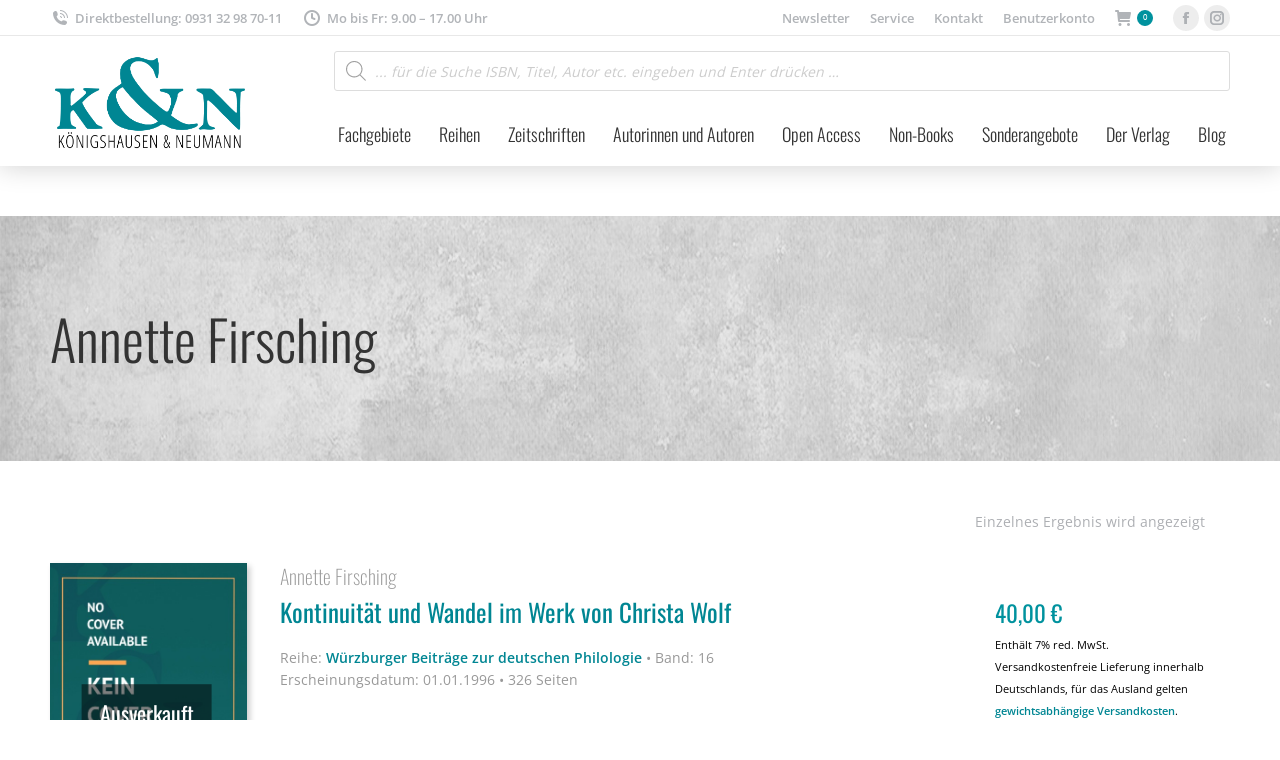

--- FILE ---
content_type: text/html; charset=UTF-8
request_url: https://verlag.koenigshausen-neumann.de/autor/firsching-annette/
body_size: 23242
content:
<!DOCTYPE html>
<!--[if !(IE 6) | !(IE 7) | !(IE 8)  ]><!--><html
lang=de class=no-js>
<!--<![endif]--><head><meta
charset="UTF-8"><meta
name="viewport" content="width=device-width, initial-scale=1, maximum-scale=1, user-scalable=0"><meta
name="theme-color" content="#00929e"><link
rel=profile href=http://gmpg.org/xfn/11><meta
name='robots' content='index, follow, max-image-preview:large, max-snippet:-1, max-video-preview:-1'><title>Über Autor*in Firsching, Annette &#8211; Verlag Königshausen &amp; Neumann</title><link
rel=canonical href=https://verlag.koenigshausen-neumann.de/autor/firsching-annette/ ><meta
property="og:locale" content="de_DE"><meta
property="og:type" content="article"><meta
property="og:title" content="Über Autor*in Firsching, Annette &#8211; Verlag Königshausen &amp; Neumann"><meta
property="og:url" content="https://verlag.koenigshausen-neumann.de/autor/firsching-annette/"><meta
property="og:site_name" content="Verlag Königshausen &amp; Neumann"><meta
name="twitter:card" content="summary_large_image"><meta
name="twitter:site" content="@koe_neu"> <script type=application/ld+json class=yoast-schema-graph>{"@context":"https://schema.org","@graph":[{"@type":"CollectionPage","@id":"https://verlag.koenigshausen-neumann.de/autor/firsching-annette/","url":"https://verlag.koenigshausen-neumann.de/autor/firsching-annette/","name":"Über Autor*in Firsching, Annette &#8211; Verlag Königshausen &amp; Neumann","isPartOf":{"@id":"https://verlag.koenigshausen-neumann.de/#website"},"breadcrumb":{"@id":"https://verlag.koenigshausen-neumann.de/autor/firsching-annette/#breadcrumb"},"inLanguage":"de"},{"@type":"BreadcrumbList","@id":"https://verlag.koenigshausen-neumann.de/autor/firsching-annette/#breadcrumb","itemListElement":[{"@type":"ListItem","position":1,"name":"Startseite","item":"https://verlag.koenigshausen-neumann.de/"},{"@type":"ListItem","position":2,"name":"Firsching, Annette"}]},{"@type":"WebSite","@id":"https://verlag.koenigshausen-neumann.de/#website","url":"https://verlag.koenigshausen-neumann.de/","name":"Verlag Königshausen &amp; Neumann","description":"","publisher":{"@id":"https://verlag.koenigshausen-neumann.de/#organization"},"potentialAction":[{"@type":"SearchAction","target":{"@type":"EntryPoint","urlTemplate":"https://verlag.koenigshausen-neumann.de/?s={search_term_string}"},"query-input":{"@type":"PropertyValueSpecification","valueRequired":true,"valueName":"search_term_string"}}],"inLanguage":"de"},{"@type":"Organization","@id":"https://verlag.koenigshausen-neumann.de/#organization","name":"Verlag Königshausen & Neumann","url":"https://verlag.koenigshausen-neumann.de/","logo":{"@type":"ImageObject","inLanguage":"de","@id":"https://verlag.koenigshausen-neumann.de/#/schema/logo/image/","url":"https://verlag.koenigshausen-neumann.de/wp-content/uploads/logo-kn-kompakt.png","contentUrl":"https://verlag.koenigshausen-neumann.de/wp-content/uploads/logo-kn-kompakt.png","width":1522,"height":765,"caption":"Verlag Königshausen & Neumann"},"image":{"@id":"https://verlag.koenigshausen-neumann.de/#/schema/logo/image/"},"sameAs":["https://www.facebook.com/koeneu","https://x.com/koe_neu","https://www.instagram.com/koenigshausen_neumann/"]}]}</script> <style id=wp-img-auto-sizes-contain-inline-css>img:is([sizes=auto i],[sizes^="auto," i]){contain-intrinsic-size:3000px 1500px}</style><link
rel=stylesheet href=https://verlag.koenigshausen-neumann.de/wp-content/cache/minify/18c3f.css media=all><style id=wp-block-library-inline-css>/*<![CDATA[*/:root{--wp-block-synced-color:#7a00df;--wp-block-synced-color--rgb:122,0,223;--wp-bound-block-color:var(--wp-block-synced-color);--wp-editor-canvas-background:#ddd;--wp-admin-theme-color:#007cba;--wp-admin-theme-color--rgb:0,124,186;--wp-admin-theme-color-darker-10:#006ba1;--wp-admin-theme-color-darker-10--rgb:0,107,160.5;--wp-admin-theme-color-darker-20:#005a87;--wp-admin-theme-color-darker-20--rgb:0,90,135;--wp-admin-border-width-focus:2px}@media (min-resolution:192dpi){:root{--wp-admin-border-width-focus:1.5px}}.wp-element-button{cursor:pointer}:root .has-very-light-gray-background-color{background-color:#eee}:root .has-very-dark-gray-background-color{background-color:#313131}:root .has-very-light-gray-color{color:#eee}:root .has-very-dark-gray-color{color:#313131}:root .has-vivid-green-cyan-to-vivid-cyan-blue-gradient-background{background:linear-gradient(135deg,#00d084,#0693e3)}:root .has-purple-crush-gradient-background{background:linear-gradient(135deg,#34e2e4,#4721fb 50%,#ab1dfe)}:root .has-hazy-dawn-gradient-background{background:linear-gradient(135deg,#faaca8,#dad0ec)}:root .has-subdued-olive-gradient-background{background:linear-gradient(135deg,#fafae1,#67a671)}:root .has-atomic-cream-gradient-background{background:linear-gradient(135deg,#fdd79a,#004a59)}:root .has-nightshade-gradient-background{background:linear-gradient(135deg,#330968,#31cdcf)}:root .has-midnight-gradient-background{background:linear-gradient(135deg,#020381,#2874fc)}:root{--wp--preset--font-size--normal:16px;--wp--preset--font-size--huge:42px}.has-regular-font-size{font-size:1em}.has-larger-font-size{font-size:2.625em}.has-normal-font-size{font-size:var(--wp--preset--font-size--normal)}.has-huge-font-size{font-size:var(--wp--preset--font-size--huge)}.has-text-align-center{text-align:center}.has-text-align-left{text-align:left}.has-text-align-right{text-align:right}.has-fit-text{white-space:nowrap!important}#end-resizable-editor-section{display:none}.aligncenter{clear:both}.items-justified-left{justify-content:flex-start}.items-justified-center{justify-content:center}.items-justified-right{justify-content:flex-end}.items-justified-space-between{justify-content:space-between}.screen-reader-text{border:0;clip-path:inset(50%);height:1px;margin:-1px;overflow:hidden;padding:0;position:absolute;width:1px;word-wrap:normal!important}.screen-reader-text:focus{background-color:#ddd;clip-path:none;color:#444;display:block;font-size:1em;height:auto;left:5px;line-height:normal;padding:15px
23px 14px;text-decoration:none;top:5px;width:auto;z-index:100000}html :where(.has-border-color){border-style:solid}html :where([style*=border-top-color]){border-top-style:solid}html :where([style*=border-right-color]){border-right-style:solid}html :where([style*=border-bottom-color]){border-bottom-style:solid}html :where([style*=border-left-color]){border-left-style:solid}html :where([style*=border-width]){border-style:solid}html :where([style*=border-top-width]){border-top-style:solid}html :where([style*=border-right-width]){border-right-style:solid}html :where([style*=border-bottom-width]){border-bottom-style:solid}html :where([style*=border-left-width]){border-left-style:solid}html :where(img[class*=wp-image-]){height:auto;max-width:100%}:where(figure){margin:0
0 1em}html :where(.is-position-sticky){--wp-admin--admin-bar--position-offset:var(--wp-admin--admin-bar--height,0px)}@media screen and (max-width:600px){html:where(.is-position-sticky){--wp-admin--admin-bar--position-offset:0px}}/*]]>*/</style><link
rel=stylesheet href=https://verlag.koenigshausen-neumann.de/wp-content/cache/minify/d5e73.css media=all><style id=global-styles-inline-css>/*<![CDATA[*/:root{--wp--preset--aspect-ratio--square:1;--wp--preset--aspect-ratio--4-3:4/3;--wp--preset--aspect-ratio--3-4:3/4;--wp--preset--aspect-ratio--3-2:3/2;--wp--preset--aspect-ratio--2-3:2/3;--wp--preset--aspect-ratio--16-9:16/9;--wp--preset--aspect-ratio--9-16:9/16;--wp--preset--color--black:#000;--wp--preset--color--cyan-bluish-gray:#abb8c3;--wp--preset--color--white:#FFF;--wp--preset--color--pale-pink:#f78da7;--wp--preset--color--vivid-red:#cf2e2e;--wp--preset--color--luminous-vivid-orange:#ff6900;--wp--preset--color--luminous-vivid-amber:#fcb900;--wp--preset--color--light-green-cyan:#7bdcb5;--wp--preset--color--vivid-green-cyan:#00d084;--wp--preset--color--pale-cyan-blue:#8ed1fc;--wp--preset--color--vivid-cyan-blue:#0693e3;--wp--preset--color--vivid-purple:#9b51e0;--wp--preset--color--accent:#00929e;--wp--preset--color--dark-gray:#111;--wp--preset--color--light-gray:#767676;--wp--preset--gradient--vivid-cyan-blue-to-vivid-purple:linear-gradient(135deg,rgb(6,147,227) 0%,rgb(155,81,224) 100%);--wp--preset--gradient--light-green-cyan-to-vivid-green-cyan:linear-gradient(135deg,rgb(122,220,180) 0%,rgb(0,208,130) 100%);--wp--preset--gradient--luminous-vivid-amber-to-luminous-vivid-orange:linear-gradient(135deg,rgb(252,185,0) 0%,rgb(255,105,0) 100%);--wp--preset--gradient--luminous-vivid-orange-to-vivid-red:linear-gradient(135deg,rgb(255,105,0) 0%,rgb(207,46,46) 100%);--wp--preset--gradient--very-light-gray-to-cyan-bluish-gray:linear-gradient(135deg,rgb(238,238,238) 0%,rgb(169,184,195) 100%);--wp--preset--gradient--cool-to-warm-spectrum:linear-gradient(135deg,rgb(74,234,220) 0%,rgb(151,120,209) 20%,rgb(207,42,186) 40%,rgb(238,44,130) 60%,rgb(251,105,98) 80%,rgb(254,248,76) 100%);--wp--preset--gradient--blush-light-purple:linear-gradient(135deg,rgb(255,206,236) 0%,rgb(152,150,240) 100%);--wp--preset--gradient--blush-bordeaux:linear-gradient(135deg,rgb(254,205,165) 0%,rgb(254,45,45) 50%,rgb(107,0,62) 100%);--wp--preset--gradient--luminous-dusk:linear-gradient(135deg,rgb(255,203,112) 0%,rgb(199,81,192) 50%,rgb(65,88,208) 100%);--wp--preset--gradient--pale-ocean:linear-gradient(135deg,rgb(255,245,203) 0%,rgb(182,227,212) 50%,rgb(51,167,181) 100%);--wp--preset--gradient--electric-grass:linear-gradient(135deg,rgb(202,248,128) 0%,rgb(113,206,126) 100%);--wp--preset--gradient--midnight:linear-gradient(135deg,rgb(2,3,129) 0%,rgb(40,116,252) 100%);--wp--preset--font-size--small:13px;--wp--preset--font-size--medium:20px;--wp--preset--font-size--large:36px;--wp--preset--font-size--x-large:42px;--wp--preset--spacing--20:0.44rem;--wp--preset--spacing--30:0.67rem;--wp--preset--spacing--40:1rem;--wp--preset--spacing--50:1.5rem;--wp--preset--spacing--60:2.25rem;--wp--preset--spacing--70:3.38rem;--wp--preset--spacing--80:5.06rem;--wp--preset--shadow--natural:6px 6px 9px rgba(0, 0, 0, 0.2);--wp--preset--shadow--deep:12px 12px 50px rgba(0, 0, 0, 0.4);--wp--preset--shadow--sharp:6px 6px 0px rgba(0, 0, 0, 0.2);--wp--preset--shadow--outlined:6px 6px 0px -3px rgb(255, 255, 255), 6px 6px rgb(0, 0, 0);--wp--preset--shadow--crisp:6px 6px 0px rgb(0, 0, 0)}:where(.is-layout-flex){gap:0.5em}:where(.is-layout-grid){gap:0.5em}body .is-layout-flex{display:flex}.is-layout-flex{flex-wrap:wrap;align-items:center}.is-layout-flex>:is(*,div){margin:0}body .is-layout-grid{display:grid}.is-layout-grid>:is(*,div){margin:0}:where(.wp-block-columns.is-layout-flex){gap:2em}:where(.wp-block-columns.is-layout-grid){gap:2em}:where(.wp-block-post-template.is-layout-flex){gap:1.25em}:where(.wp-block-post-template.is-layout-grid){gap:1.25em}.has-black-color{color:var(--wp--preset--color--black) !important}.has-cyan-bluish-gray-color{color:var(--wp--preset--color--cyan-bluish-gray) !important}.has-white-color{color:var(--wp--preset--color--white) !important}.has-pale-pink-color{color:var(--wp--preset--color--pale-pink) !important}.has-vivid-red-color{color:var(--wp--preset--color--vivid-red) !important}.has-luminous-vivid-orange-color{color:var(--wp--preset--color--luminous-vivid-orange) !important}.has-luminous-vivid-amber-color{color:var(--wp--preset--color--luminous-vivid-amber) !important}.has-light-green-cyan-color{color:var(--wp--preset--color--light-green-cyan) !important}.has-vivid-green-cyan-color{color:var(--wp--preset--color--vivid-green-cyan) !important}.has-pale-cyan-blue-color{color:var(--wp--preset--color--pale-cyan-blue) !important}.has-vivid-cyan-blue-color{color:var(--wp--preset--color--vivid-cyan-blue) !important}.has-vivid-purple-color{color:var(--wp--preset--color--vivid-purple) !important}.has-black-background-color{background-color:var(--wp--preset--color--black) !important}.has-cyan-bluish-gray-background-color{background-color:var(--wp--preset--color--cyan-bluish-gray) !important}.has-white-background-color{background-color:var(--wp--preset--color--white) !important}.has-pale-pink-background-color{background-color:var(--wp--preset--color--pale-pink) !important}.has-vivid-red-background-color{background-color:var(--wp--preset--color--vivid-red) !important}.has-luminous-vivid-orange-background-color{background-color:var(--wp--preset--color--luminous-vivid-orange) !important}.has-luminous-vivid-amber-background-color{background-color:var(--wp--preset--color--luminous-vivid-amber) !important}.has-light-green-cyan-background-color{background-color:var(--wp--preset--color--light-green-cyan) !important}.has-vivid-green-cyan-background-color{background-color:var(--wp--preset--color--vivid-green-cyan) !important}.has-pale-cyan-blue-background-color{background-color:var(--wp--preset--color--pale-cyan-blue) !important}.has-vivid-cyan-blue-background-color{background-color:var(--wp--preset--color--vivid-cyan-blue) !important}.has-vivid-purple-background-color{background-color:var(--wp--preset--color--vivid-purple) !important}.has-black-border-color{border-color:var(--wp--preset--color--black) !important}.has-cyan-bluish-gray-border-color{border-color:var(--wp--preset--color--cyan-bluish-gray) !important}.has-white-border-color{border-color:var(--wp--preset--color--white) !important}.has-pale-pink-border-color{border-color:var(--wp--preset--color--pale-pink) !important}.has-vivid-red-border-color{border-color:var(--wp--preset--color--vivid-red) !important}.has-luminous-vivid-orange-border-color{border-color:var(--wp--preset--color--luminous-vivid-orange) !important}.has-luminous-vivid-amber-border-color{border-color:var(--wp--preset--color--luminous-vivid-amber) !important}.has-light-green-cyan-border-color{border-color:var(--wp--preset--color--light-green-cyan) !important}.has-vivid-green-cyan-border-color{border-color:var(--wp--preset--color--vivid-green-cyan) !important}.has-pale-cyan-blue-border-color{border-color:var(--wp--preset--color--pale-cyan-blue) !important}.has-vivid-cyan-blue-border-color{border-color:var(--wp--preset--color--vivid-cyan-blue) !important}.has-vivid-purple-border-color{border-color:var(--wp--preset--color--vivid-purple) !important}.has-vivid-cyan-blue-to-vivid-purple-gradient-background{background:var(--wp--preset--gradient--vivid-cyan-blue-to-vivid-purple) !important}.has-light-green-cyan-to-vivid-green-cyan-gradient-background{background:var(--wp--preset--gradient--light-green-cyan-to-vivid-green-cyan) !important}.has-luminous-vivid-amber-to-luminous-vivid-orange-gradient-background{background:var(--wp--preset--gradient--luminous-vivid-amber-to-luminous-vivid-orange) !important}.has-luminous-vivid-orange-to-vivid-red-gradient-background{background:var(--wp--preset--gradient--luminous-vivid-orange-to-vivid-red) !important}.has-very-light-gray-to-cyan-bluish-gray-gradient-background{background:var(--wp--preset--gradient--very-light-gray-to-cyan-bluish-gray) !important}.has-cool-to-warm-spectrum-gradient-background{background:var(--wp--preset--gradient--cool-to-warm-spectrum) !important}.has-blush-light-purple-gradient-background{background:var(--wp--preset--gradient--blush-light-purple) !important}.has-blush-bordeaux-gradient-background{background:var(--wp--preset--gradient--blush-bordeaux) !important}.has-luminous-dusk-gradient-background{background:var(--wp--preset--gradient--luminous-dusk) !important}.has-pale-ocean-gradient-background{background:var(--wp--preset--gradient--pale-ocean) !important}.has-electric-grass-gradient-background{background:var(--wp--preset--gradient--electric-grass) !important}.has-midnight-gradient-background{background:var(--wp--preset--gradient--midnight) !important}.has-small-font-size{font-size:var(--wp--preset--font-size--small) !important}.has-medium-font-size{font-size:var(--wp--preset--font-size--medium) !important}.has-large-font-size{font-size:var(--wp--preset--font-size--large) !important}.has-x-large-font-size{font-size:var(--wp--preset--font-size--x-large) !important}/*]]>*/</style><style id=classic-theme-styles-inline-css>/*! This file is auto-generated */
.wp-block-button__link{color:#fff;background-color:#32373c;border-radius:9999px;box-shadow:none;text-decoration:none;padding:calc(.667em + 2px) calc(1.333em + 2px);font-size:1.125em}.wp-block-file__button{background:#32373c;color:#fff;text-decoration:none}</style><link
rel=stylesheet href=https://verlag.koenigshausen-neumann.de/wp-content/cache/minify/2d944.css media=all><style id=cf7-material-design-inline-css>/*<![CDATA[*/#cf7md-form .mdc-text-field--focused:not(.mdc-text-field--disabled) .mdc-floating-label,
#cf7md-form .mdc-text-field--focused:not(.mdc-text-field--disabled) .mdc-text-field__input::placeholder,
#cf7md-form .mdc-select:not(.mdc-select--disabled) .mdc-select__native-control:focus ~ .mdc-floating-label,
#cf7md-form .mdc-select:not(.mdc-select--disabled).mdc-select--focused .mdc-floating-label{color:#00929e}#cf7md-form .mdc-text-field .mdc-text-field__input{caret-color:#00929e}#cf7md-form .mdc-text-field--outlined:not(.mdc-text-field--disabled).mdc-text-field--focused .mdc-notched-outline__path,
#cf7md-form .mdc-select--outlined:not(.mdc-select--disabled) .mdc-select__native-control:focus ~ .mdc-notched-outline .mdc-notched-outline__path{stroke:#00929e}#cf7md-form .mdc-text-field .mdc-line-ripple,
#cf7md-form .mdc-select:not(.mdc-select--disabled) .mdc-select__native-control:focus ~ .mdc-line-ripple,
#cf7md-form .mdc-checkbox .mdc-checkbox__native-control:enabled:checked ~ .mdc-checkbox__background,
#cf7md-form .mdc-checkbox .mdc-checkbox__native-control:enabled:indeterminate ~ .mdc-checkbox__background,
#cf7md-form .mdc-checkbox::before,
#cf7md-form .mdc-checkbox::after,
#cf7md-form .mdc-radio::before,
#cf7md-form .mdc-radio::after,
#cf7md-form .mdc-switch.mdc-switch--checked .mdc-switch__track,
#cf7md-form .mdc-switch.mdc-switch--checked .mdc-switch__thumb,
#cf7md-form .mdc-switch.mdc-switch--checked .mdc-switch__thumb-underlay::before,
#cf7md-form .mdc-switch.mdc-switch--checked .mdc-switch__thumb-underlay::after,
#cf7md-form .mdc-switch.mdc-switch--checked .mdc-switch__thumb,
#cf7md-form .mdc-switch.mdc-switch--checked .mdc-switch__thumb-underlay::before,
#cf7md-form .mdc-switch.mdc-switch--checked .mdc-switch__thumb-underlay::after,
#cf7md-form .mdc-switch:not(.mdc-switch--checked) .mdc-switch__thumb-underlay::before,
#cf7md-form .mdc-switch:not(.mdc-switch--checked) .mdc-switch__thumb-underlay::after{background-color:#00929e}#cf7md-form .mdc-text-field--textarea.mdc-text-field--focused:not(.mdc-text-field--disabled),
#cf7md-form .mdc-text-field--textarea.mdc-text-field--focused:not(.mdc-text-field--disabled) .mdc-text-field__input:focus,
#cf7md-form .mdc-checkbox .mdc-checkbox__native-control:enabled:checked ~ .mdc-checkbox__background,
#cf7md-form .mdc-checkbox .mdc-checkbox__native-control:enabled:indeterminate ~ .mdc-checkbox__background,
#cf7md-form .mdc-radio .mdc-radio__native-control:enabled:checked + .mdc-radio__background .mdc-radio__outer-circle,
#cf7md-form .mdc-radio .mdc-radio__native-control:enabled + .mdc-radio__background .mdc-radio__inner-circle,
#cf7md-form .mdc-switch.mdc-switch--checked .mdc-switch__track,
#cf7md-form .mdc-switch.mdc-switch--checked .mdc-switch__thumb,
#cf7md-form .mdc-switch.mdc-switch--checked .mdc-switch__thumb,
#cf7md-form .mdc-text-field--outlined:not(.mdc-text-field--disabled).mdc-text-field--focused .mdc-notched-outline__leading,
#cf7md-form .mdc-text-field--outlined:not(.mdc-text-field--disabled).mdc-text-field--focused .mdc-notched-outline__notch,
#cf7md-form .mdc-text-field--outlined:not(.mdc-text-field--disabled).mdc-text-field--focused .mdc-notched-outline__trailing,
#cf7md-form .mdc-select--outlined:not(.mdc-select--disabled).mdc-select--focused .mdc-notched-outline .mdc-notched-outline__leading,
#cf7md-form .mdc-select--outlined:not(.mdc-select--disabled).mdc-select--focused .mdc-notched-outline .mdc-notched-outline__notch,
#cf7md-form .mdc-select--outlined:not(.mdc-select--disabled).mdc-select--focused .mdc-notched-outline .mdc-notched-outline__trailing,
#cf7md-form .mdc-text-field--textarea:not(.mdc-text-field--disabled).mdc-text-field--focused .mdc-notched-outline__leading,
#cf7md-form .mdc-text-field--textarea:not(.mdc-text-field--disabled).mdc-text-field--focused .mdc-notched-outline__notch,
#cf7md-form .mdc-text-field--textarea:not(.mdc-text-field--disabled).mdc-text-field--focused .mdc-notched-outline__trailing{border-color:#00929e}#cf7md-form.mdc-theme--dark .mdc-textfield--focused .mdc-textfield__label{color:#00929e}#cf7md-form.cf7md-theme--dark .mdc-text-field:not(.mdc-text-field--outlined):not(.mdc-text-field--textarea):not(.mdc-text-field--disabled) .mdc-line-ripple,
#cf7md-form.cf7md-theme--dark .mdc-checkbox::before,
#cf7md-form.cf7md-theme--dark .mdc-checkbox::after,
#cf7md-form.cf7md-theme--dark .mdc-radio::before,
#cf7md-form.cf7md-theme--dark .mdc-radio::after,
#cf7md-form.cf7md-theme--dark .mdc-checkbox .mdc-checkbox__native-control:enabled:checked ~ .mdc-checkbox__background,
#cf7md-form.cf7md-theme--dark .mdc-checkbox .mdc-checkbox__native-control:enabled:indeterminate ~ .mdc-checkbox__background,
#cf7md-form.cf7md-theme--dark .mdc-switch.mdc-switch--checked .mdc-switch__track,
#cf7md-form.cf7md-theme--dark .mdc-switch.mdc-switch--checked .mdc-switch__thumb,
#cf7md-form.cf7md-theme--dark .mdc-switch.mdc-switch--checked .mdc-switch__thumb-underlay::before,
#cf7md-form.cf7md-theme--dark .mdc-switch.mdc-switch--checked .mdc-switch__thumb-underlay::after,
#cf7md-form.cf7md-theme--dark .mdc-switch.mdc-switch--checked .mdc-switch__thumb,
#cf7md-form.cf7md-theme--dark .mdc-switch.mdc-switch--checked .mdc-switch__thumb-underlay::before,
#cf7md-form.cf7md-theme--dark .mdc-switch.mdc-switch--checked .mdc-switch__thumb-underlay::after,
#cf7md-form.cf7md-theme--dark .mdc-switch:not(.mdc-switch--checked) .mdc-switch__thumb-underlay::before,
#cf7md-form.cf7md-theme--dark .mdc-switch:not(.mdc-switch--checked) .mdc-switch__thumb-underlay::after,
#cf7md-form.cf7md-theme--dark .mdc-select:not(.mdc-select--outlined):not(.mdc-select--disabled).mdc-select--focused .mdc-line-ripple{background-color:#00929e}#cf7md-form.cf7md-theme--dark .mdc-text-field--textarea.mdc-text-field--focused:not(.mdc-text-field--disabled),
#cf7md-form.cf7md-theme--dark .mdc-text-field--textarea.mdc-text-field--focused:not(.mdc-text-field--disabled) .mdc-text-field__input:focus,
#cf7md-form.cf7md-theme--dark .mdc-checkbox .mdc-checkbox__native-control:enabled:checked ~ .mdc-checkbox__background,
#cf7md-form.cf7md-theme--dark .mdc-checkbox .mdc-checkbox__native-control:enabled:indeterminate ~ .mdc-checkbox__background,
#cf7md-form.cf7md-theme--dark .mdc-radio .mdc-radio__native-control:enabled:checked + .mdc-radio__background .mdc-radio__outer-circle,
#cf7md-form.cf7md-theme--dark .mdc-radio .mdc-radio__native-control:enabled + .mdc-radio__background .mdc-radio__inner-circle,
#cf7md-form.cf7md-theme--dark .mdc-switch.mdc-switch--checked .mdc-switch__track,
#cf7md-form.cf7md-theme--dark .mdc-switch.mdc-switch--checked .mdc-switch__thumb,
#cf7md-form.cf7md-theme--dark .mdc-switch.mdc-switch--checked .mdc-switch__thumb,
#cf7md-form.cf7md-theme--dark .mdc-text-field--outlined:not(.mdc-text-field--disabled).mdc-text-field--focused .mdc-notched-outline__leading,
#cf7md-form.cf7md-theme--dark .mdc-text-field--outlined:not(.mdc-text-field--disabled).mdc-text-field--focused .mdc-notched-outline__notch,
#cf7md-form.cf7md-theme--dark .mdc-text-field--outlined:not(.mdc-text-field--disabled).mdc-text-field--focused .mdc-notched-outline__trailing,
#cf7md-form.cf7md-theme--dark .mdc-select--outlined:not(.mdc-select--disabled).mdc-select--focused .mdc-notched-outline .mdc-notched-outline__leading,
#cf7md-form.cf7md-theme--dark .mdc-select--outlined:not(.mdc-select--disabled).mdc-select--focused .mdc-notched-outline .mdc-notched-outline__notch,
#cf7md-form.cf7md-theme--dark .mdc-select--outlined:not(.mdc-select--disabled).mdc-select--focused .mdc-notched-outline .mdc-notched-outline__trailing,
#cf7md-form.cf7md-theme--dark .mdc-text-field--textarea:not(.mdc-text-field--disabled).mdc-text-field--focused .mdc-notched-outline__leading,
#cf7md-form.cf7md-theme--dark .mdc-text-field--textarea:not(.mdc-text-field--disabled).mdc-text-field--focused .mdc-notched-outline__notch,
#cf7md-form.cf7md-theme--dark .mdc-text-field--textarea:not(.mdc-text-field--disabled).mdc-text-field--focused .mdc-notched-outline__trailing{border-color:#00929e}#cf7md-form.cf7md-theme--dark .mdc-text-field--outlined:not(.mdc-text-field--disabled).mdc-text-field--focused .mdc-notched-outline__path,
#cf7md-form.cf7md-theme--dark .mdc-select--outlined:not(.mdc-select--disabled) .mdc-select__native-control:focus ~ .mdc-notched-outline .mdc-notched-outline__path{stroke:#00929e}#cf7md-form .mdc-button--outlined:not(:disabled){border-color: }#cf7md-form .mdc-button::before,
#cf7md-form .mdc-button::after,
#cf7md-form .mdc-button--raised:not(:disabled),
#cf7md-form .mdc-button--unelevated:not(:disabled){background-color: }#cf7md-form .mdc-button--outlined:not(:disabled){color: }#cf7md-form .cf7md-item,
#cf7md-form input,
#cf7md-form label,
#cf7md-form textarea,
#cf7md-form p,
#cf7md-form .mdc-select,
#cf7md-form.cf7md-form + .wpcf7-response-output,
#cf7md-form .wpcf7-not-valid-tip,
#cf7md-form .cf7md-card-title,
#cf7md-form .cf7md-card-subtitle,
#cf7md-form .mdc-button,
#cf7md-form .mdc-floating-label,
#cf7md-form .mdc-text-field-helper-text,
#cf7md-form .mdc-text-field__input,
#cf7md-form .mdc-select__native-control,
#cf7md-form .mdc-form-field{font-family:"Open Sans",Helvetica,Arial,Verdana,sans-serif}/*]]>*/</style><link
rel=stylesheet href=https://verlag.koenigshausen-neumann.de/wp-content/cache/minify/c423c.css media=all><style id=woocommerce-inline-inline-css>.woocommerce form .form-row
.required{visibility:visible}</style><link
rel=stylesheet href=https://verlag.koenigshausen-neumann.de/wp-content/cache/minify/30f4d.css media=all><link
rel=preload as=font type=font/woff2 crossorigin=anonymous id=tinvwl-webfont-font-css href='https://verlag.koenigshausen-neumann.de/wp-content/plugins/ti-woocommerce-wishlist/assets/fonts/tinvwl-webfont.woff2?ver=xu2uyi' media=all><style id=dt-main-inline-css>/*<![CDATA[*/body
#load{display:block;height:100%;overflow:hidden;position:fixed;width:100%;z-index:9901;opacity:1;visibility:visible;transition:all .35s ease-out}.load-wrap{width:100%;height:100%;background-position:center center;background-repeat:no-repeat;text-align:center;display:-ms-flexbox;display:-ms-flex;display:flex;-ms-align-items:center;-ms-flex-align:center;align-items:center;-ms-flex-flow:column wrap;flex-flow:column wrap;-ms-flex-pack:center;-ms-justify-content:center;justify-content:center}.load-wrap>svg{position:absolute;top:50%;left:50%;transform:translate(-50%,-50%)}#load{background:var(--the7-elementor-beautiful-loading-bg,#ffffff);--the7-beautiful-spinner-color2:var(--the7-beautiful-spinner-color,#00929e)}/*]]>*/</style><link
rel=stylesheet href=https://verlag.koenigshausen-neumann.de/wp-content/cache/minify/6286e.css media=all> <script src="https://verlag.koenigshausen-neumann.de/wp-includes/js/jquery/jquery.min.js?ver=3.7.1" id=jquery-core-js></script> <script src="https://verlag.koenigshausen-neumann.de/wp-includes/js/jquery/jquery-migrate.min.js?ver=3.4.1" id=jquery-migrate-js></script> <script src="https://verlag.koenigshausen-neumann.de/wp-includes/js/jquery/ui/core.min.js?ver=1.13.3" id=jquery-ui-core-js></script> <script src="https://verlag.koenigshausen-neumann.de/wp-content/plugins/woocommerce/assets/js/jquery-blockui/jquery.blockUI.min.js?ver=2.7.0-wc.10.3.6" id=wc-jquery-blockui-js data-wp-strategy=defer></script> <script id=wc-add-to-cart-js-extra>var wc_add_to_cart_params = {"ajax_url":"/wp-admin/admin-ajax.php","wc_ajax_url":"/?wc-ajax=%%endpoint%%","i18n_view_cart":"Warenkorb anzeigen","cart_url":"https://verlag.koenigshausen-neumann.de/warenkorb/","is_cart":"","cart_redirect_after_add":"no"};
//# sourceURL=wc-add-to-cart-js-extra</script> <script src="https://verlag.koenigshausen-neumann.de/wp-content/plugins/woocommerce/assets/js/frontend/add-to-cart.min.js?ver=10.3.6" id=wc-add-to-cart-js data-wp-strategy=defer></script> <script src="https://verlag.koenigshausen-neumann.de/wp-content/plugins/woocommerce/assets/js/js-cookie/js.cookie.min.js?ver=2.1.4-wc.10.3.6" id=wc-js-cookie-js data-wp-strategy=defer></script> <script id=woocommerce-js-extra>var woocommerce_params = {"ajax_url":"/wp-admin/admin-ajax.php","wc_ajax_url":"/?wc-ajax=%%endpoint%%","i18n_password_show":"Passwort anzeigen","i18n_password_hide":"Passwort ausblenden"};
//# sourceURL=woocommerce-js-extra</script> <script src="https://verlag.koenigshausen-neumann.de/wp-content/plugins/woocommerce/assets/js/frontend/woocommerce.min.js?ver=10.3.6" id=woocommerce-js defer data-wp-strategy=defer></script> <script src="https://verlag.koenigshausen-neumann.de/wp-content/plugins/js_composer/assets/js/vendors/woocommerce-add-to-cart.js?ver=8.7.2" id=vc_woocommerce-add-to-cart-js-js></script> <script id=WCPAY_ASSETS-js-extra>var wcpayAssets = {"url":"https://verlag.koenigshausen-neumann.de/wp-content/plugins/woocommerce-payments/dist/"};
//# sourceURL=WCPAY_ASSETS-js-extra</script> <script src="https://verlag.koenigshausen-neumann.de/wp-includes/js/jquery/ui/mouse.min.js?ver=1.13.3" id=jquery-ui-mouse-js></script> <script id=dt-above-fold-js-extra>var dtLocal = {"themeUrl":"https://verlag.koenigshausen-neumann.de/wp-content/themes/dt-the7","passText":"Um diesen gesch\u00fctzten Eintrag anzusehen, geben Sie bitte das Passwort ein:","moreButtonText":{"loading":"Lade...","loadMore":"Weitere laden"},"postID":"71708","ajaxurl":"https://verlag.koenigshausen-neumann.de/wp-admin/admin-ajax.php","REST":{"baseUrl":"https://verlag.koenigshausen-neumann.de/wp-json/the7/v1","endpoints":{"sendMail":"/send-mail"}},"contactMessages":{"required":"One or more fields have an error. Please check and try again.","terms":"Please accept the privacy policy.","fillTheCaptchaError":"Please, fill the captcha."},"captchaSiteKey":"","ajaxNonce":"4fd3215084","pageData":{"type":"archive","template":null,"layout":"masonry"},"themeSettings":{"smoothScroll":"off","lazyLoading":false,"desktopHeader":{"height":130},"ToggleCaptionEnabled":"disabled","ToggleCaption":"Navigation","floatingHeader":{"showAfter":94,"showMenu":true,"height":80,"logo":{"showLogo":true,"html":"\u003Cimg class=\" preload-me\" src=\"https://verlag.koenigshausen-neumann.de/wp-content/uploads/logo-kn-kompakt.png\" srcset=\"https://verlag.koenigshausen-neumann.de/wp-content/uploads/logo-kn-kompakt.png 1522w, https://verlag.koenigshausen-neumann.de/wp-content/uploads/logo-kn-kompakt.png 1522w\" width=\"1522\" height=\"765\"   sizes=\"1522px\" alt=\"Verlag K\u00f6nigshausen &amp; Neumann\" /\u003E","url":"https://verlag.koenigshausen-neumann.de/"}},"topLine":{"floatingTopLine":{"logo":{"showLogo":false,"html":""}}},"mobileHeader":{"firstSwitchPoint":992,"secondSwitchPoint":778,"firstSwitchPointHeight":60,"secondSwitchPointHeight":60,"mobileToggleCaptionEnabled":"disabled","mobileToggleCaption":"Menu"},"stickyMobileHeaderFirstSwitch":{"logo":{"html":"\u003Cimg class=\" preload-me\" src=\"https://verlag.koenigshausen-neumann.de/wp-content/uploads/logo-kn-kompakt.png\" srcset=\"https://verlag.koenigshausen-neumann.de/wp-content/uploads/logo-kn-kompakt.png 1522w, https://verlag.koenigshausen-neumann.de/wp-content/uploads/logo-kn-kompakt.png 1522w\" width=\"1522\" height=\"765\"   sizes=\"1522px\" alt=\"Verlag K\u00f6nigshausen &amp; Neumann\" /\u003E"}},"stickyMobileHeaderSecondSwitch":{"logo":{"html":"\u003Cimg class=\" preload-me\" src=\"https://verlag.koenigshausen-neumann.de/wp-content/uploads/logo-kn-kompakt.png\" srcset=\"https://verlag.koenigshausen-neumann.de/wp-content/uploads/logo-kn-kompakt.png 1522w, https://verlag.koenigshausen-neumann.de/wp-content/uploads/logo-kn-kompakt.png 1522w\" width=\"1522\" height=\"765\"   sizes=\"1522px\" alt=\"Verlag K\u00f6nigshausen &amp; Neumann\" /\u003E"}},"sidebar":{"switchPoint":992},"boxedWidth":"1280px"},"VCMobileScreenWidth":"768","wcCartFragmentHash":"6688b874faac2d1461b77e5209dfca12"};
var dtShare = {"shareButtonText":{"facebook":"Share on Facebook","twitter":"Share on X","pinterest":"Pin it","linkedin":"Share on Linkedin","whatsapp":"Share on Whatsapp"},"overlayOpacity":"85"};
//# sourceURL=dt-above-fold-js-extra</script> <script src="https://verlag.koenigshausen-neumann.de/wp-content/themes/dt-the7/js/above-the-fold.min.js?ver=14.0.0" id=dt-above-fold-js></script> <script id=woocommerce_de_frontend-js-extra>var sepa_ajax_object = {"ajax_url":"https://verlag.koenigshausen-neumann.de/wp-admin/admin-ajax.php","nonce":"778805a7ed"};
var woocommerce_remove_updated_totals = {"val":"0"};
var woocommerce_payment_update = {"val":"1"};
var german_market_price_variable_products = {"val":"gm_default"};
var german_market_price_variable_theme_extra_element = {"val":"none"};
var german_market_legal_info_product_reviews = {"element":".woocommerce-Reviews .commentlist","activated":"off"};
var ship_different_address = {"message":"\u003Cp class=\"woocommerce-notice woocommerce-notice--info woocommerce-info\" id=\"german-market-puchase-on-account-message\"\u003E\"Lieferung an eine andere Adresse senden\" ist f\u00fcr die gew\u00e4hlte Zahlungsart \"Kauf auf Rechnung\" nicht verf\u00fcgbar und wurde deaktiviert!\u003C/p\u003E","before_element":".woocommerce-checkout-payment"};
//# sourceURL=woocommerce_de_frontend-js-extra</script> <script src="https://verlag.koenigshausen-neumann.de/wp-content/plugins/woocommerce-german-market/js/WooCommerce-German-Market-Frontend.min.js?ver=3.52" id=woocommerce_de_frontend-js></script> <script src="https://verlag.koenigshausen-neumann.de/wp-content/themes/dt-the7/js/compatibility/woocommerce/woocommerce.min.js?ver=14.0.0" id=dt-woocommerce-js></script> <script src="https://verlag.koenigshausen-neumann.de/wp-content/plugins/Ultimate_VC_Addons/assets/min-js/modernizr-custom.min.js?ver=3.21.2" id=ultimate-vc-addons-modernizr-js></script> <script src="https://verlag.koenigshausen-neumann.de/wp-content/plugins/Ultimate_VC_Addons/assets/min-js/jquery-ui.min.js?ver=3.21.2" id=jquery_ui-js></script> <script src="https://verlag.koenigshausen-neumann.de/wp-includes/js/jquery/ui/slider.min.js?ver=1.13.3" id=jquery-ui-slider-js></script> <script src="https://verlag.koenigshausen-neumann.de/wp-content/plugins/Ultimate_VC_Addons/assets/min-js/jquery-ui-labeledslider.min.js?ver=3.21.2" id=ultimate-vc-addons_range_tick-js></script> <script src="https://verlag.koenigshausen-neumann.de/wp-content/plugins/Ultimate_VC_Addons/assets/min-js/ultimate.min.js?ver=3.21.2" id=ultimate-vc-addons-script-js></script> <script src="https://verlag.koenigshausen-neumann.de/wp-content/plugins/Ultimate_VC_Addons/assets/min-js/modal-all.min.js?ver=3.21.2" id=ultimate-vc-addons-modal-all-js></script> <script src="https://verlag.koenigshausen-neumann.de/wp-content/plugins/Ultimate_VC_Addons/assets/min-js/jparallax.min.js?ver=3.21.2" id=ultimate-vc-addons-jquery.shake-js></script> <script src="https://verlag.koenigshausen-neumann.de/wp-content/plugins/Ultimate_VC_Addons/assets/min-js/vhparallax.min.js?ver=3.21.2" id=ultimate-vc-addons-jquery.vhparallax-js></script> <script src="https://verlag.koenigshausen-neumann.de/wp-content/plugins/Ultimate_VC_Addons/assets/min-js/ultimate_bg.min.js?ver=3.21.2" id=ultimate-vc-addons-row-bg-js></script> <script src="https://verlag.koenigshausen-neumann.de/wp-content/plugins/Ultimate_VC_Addons/assets/min-js/mb-YTPlayer.min.js?ver=3.21.2" id=ultimate-vc-addons-jquery.ytplayer-js></script> <script></script><link
rel=https://api.w.org/ href=https://verlag.koenigshausen-neumann.de/wp-json/ ><link
rel=alternate title=JSON type=application/json href=https://verlag.koenigshausen-neumann.de/wp-json/wp/v2/pwb-brand/3970><meta
name="generator" content="WordPress 6.9"><meta
name="generator" content="WooCommerce 10.3.6"><style>iframe.pvfw-pdf-viewer-frame{max-width:100%;border:0px}@media screen and (max-width: 799px){iframe.pvfw-pdf-viewer-frame{height:400px}}</style><style>.dgwt-wcas-ico-magnifier,.dgwt-wcas-ico-magnifier-handler{max-width:20px}</style><style>.mini-widgets .dgwt-wcas-search-icon{width:17px;margin-top:-2px}.mini-widgets .dgwt-wcas-layout-icon-open .dgwt-wcas-search-icon-arrow{top:calc(100% + 5px)}</style><noscript><style>.woocommerce-product-gallery{opacity:1 !important}</style></noscript><meta
name="generator" content="Powered by WPBakery Page Builder - drag and drop page builder for WordPress."> <script id=the7-loader-script>document.addEventListener("DOMContentLoaded", function(event) {
	var load = document.getElementById("load");
	if(!load.classList.contains('loader-removed')){
		var removeLoading = setTimeout(function() {
			load.className += " loader-removed";
		}, 300);
	}
});</script> <link
rel=icon href=https://verlag.koenigshausen-neumann.de/wp-content/uploads/favicon-16x16-1.png type=image/png sizes=16x16><link
rel=icon href=https://verlag.koenigshausen-neumann.de/wp-content/uploads/favicon-32x32-1.png type=image/png sizes=32x32><noscript><style>.wpb_animate_when_almost_visible{opacity:1}</style></noscript><style id=the7-custom-inline-css>.sub-nav .menu-item i.fa,
.sub-nav .menu-item i.fas,
.sub-nav .menu-item i.far,
.sub-nav .menu-item
i.fab{text-align:center;width:1.25em}</style><style>/*<![CDATA[*/:root,::before,::after{--mec-heading-font-family:'Oswald';--mec-paragraph-font-family:'Open Sans';--mec-color-skin:#00929e;--mec-color-skin-rgba-1:rgba(0,146,158,.25);--mec-color-skin-rgba-2:rgba(0,146,158,.5);--mec-color-skin-rgba-3:rgba(0,146,158,.75);--mec-color-skin-rgba-4:rgba(0,146,158,.11);--mec-primary-border-radius:;--mec-secondary-border-radius:;--mec-container-normal-width:1196px;--mec-container-large-width:1690px;--mec-fes-main-color:#40d9f1;--mec-fes-main-color-rgba-1:rgba(64, 217, 241, 0.12);--mec-fes-main-color-rgba-2:rgba(64, 217, 241, 0.23);--mec-fes-main-color-rgba-3:rgba(64, 217, 241, 0.03);--mec-fes-main-color-rgba-4:rgba(64, 217, 241, 0.3);--mec-fes-main-color-rgba-5:rgb(64 217 241 / 7%);--mec-fes-main-color-rgba-6:rgba(64, 217, 241, 0.2);/*]]>*/</style></head><body
id=the7-body class="archive tax-pwb-brand term-firsching-annette term-3970 wp-embed-responsive wp-theme-dt-the7 wp-child-theme-mvd7  slug-depth-2 page-slug-autor page-slug-firsching-annette user-none theme-dt-the7 the7-core-ver-2.7.12 mec-theme-dt-the7 woocommerce woocommerce-page woocommerce-no-js tinvwl-theme-style layout-masonry description-under-image dt-responsive-on right-mobile-menu-close-icon ouside-menu-close-icon mobile-hamburger-close-bg-enable mobile-hamburger-close-bg-hover-enable fade-medium-mobile-menu-close-icon fade-medium-menu-close-icon srcset-enabled btn-flat custom-btn-color custom-btn-hover-color phantom-sticky phantom-shadow-decoration phantom-main-logo-on sticky-mobile-header top-header first-switch-logo-left first-switch-menu-right second-switch-logo-left second-switch-menu-right right-mobile-menu layzr-loading-on no-avatars popup-message-style the7-ver-14.0.0 dt-fa-compatibility wpb-js-composer js-comp-ver-8.7.2 vc_responsive"><div
id=load class=spinner-loader><div
class=load-wrap><style>/*<![CDATA[*/[class*="the7-spinner-animate-"]{animation:spinner-animation 1s cubic-bezier(1,1,1,1) infinite;x:46.5px;y:40px;width:7px;height:20px;fill:var(--the7-beautiful-spinner-color2);opacity:0.2}.the7-spinner-animate-2{animation-delay:0.083s}.the7-spinner-animate-3{animation-delay:0.166s}.the7-spinner-animate-4{animation-delay:0.25s}.the7-spinner-animate-5{animation-delay:0.33s}.the7-spinner-animate-6{animation-delay:0.416s}.the7-spinner-animate-7{animation-delay:0.5s}.the7-spinner-animate-8{animation-delay:0.58s}.the7-spinner-animate-9{animation-delay:0.666s}.the7-spinner-animate-10{animation-delay:0.75s}.the7-spinner-animate-11{animation-delay:0.83s}.the7-spinner-animate-12{animation-delay:0.916s}@keyframes spinner-animation{from{opacity:1}to{opacity:0}}/*]]>*/</style><svg
width=75px height=75px xmlns=http://www.w3.org/2000/svg viewBox="0 0 100 100" preserveAspectRatio=xMidYMid>
<rect
class=the7-spinner-animate-1 rx=5 ry=5 transform="rotate(0 50 50) translate(0 -30)"></rect>
<rect
class=the7-spinner-animate-2 rx=5 ry=5 transform="rotate(30 50 50) translate(0 -30)"></rect>
<rect
class=the7-spinner-animate-3 rx=5 ry=5 transform="rotate(60 50 50) translate(0 -30)"></rect>
<rect
class=the7-spinner-animate-4 rx=5 ry=5 transform="rotate(90 50 50) translate(0 -30)"></rect>
<rect
class=the7-spinner-animate-5 rx=5 ry=5 transform="rotate(120 50 50) translate(0 -30)"></rect>
<rect
class=the7-spinner-animate-6 rx=5 ry=5 transform="rotate(150 50 50) translate(0 -30)"></rect>
<rect
class=the7-spinner-animate-7 rx=5 ry=5 transform="rotate(180 50 50) translate(0 -30)"></rect>
<rect
class=the7-spinner-animate-8 rx=5 ry=5 transform="rotate(210 50 50) translate(0 -30)"></rect>
<rect
class=the7-spinner-animate-9 rx=5 ry=5 transform="rotate(240 50 50) translate(0 -30)"></rect>
<rect
class=the7-spinner-animate-10 rx=5 ry=5 transform="rotate(270 50 50) translate(0 -30)"></rect>
<rect
class=the7-spinner-animate-11 rx=5 ry=5 transform="rotate(300 50 50) translate(0 -30)"></rect>
<rect
class=the7-spinner-animate-12 rx=5 ry=5 transform="rotate(330 50 50) translate(0 -30)"></rect>
</svg></div></div><div
id=page class>
<a
class="skip-link screen-reader-text" href=#content>Zum Inhalt springen</a><div
class="masthead inline-header right widgets full-height shadow-decoration shadow-mobile-header-decoration small-mobile-menu-icon dt-parent-menu-clickable show-sub-menu-on-hover"  role=banner><div
class="top-bar full-width-line top-bar-line-hide"><div
class=top-bar-bg ></div><div
class="left-widgets mini-widgets"><a
href=tel:+4993132987011 class="mini-contacts phone show-on-desktop in-top-bar-left in-menu-second-switch"><i
class="fa-fw icomoon-the7-font-the7-phone-06"></i>Direktbestellung: 0931 32 98 70-11</a><span
class="mini-contacts clock show-on-desktop in-top-bar-left in-menu-second-switch"><i
class="fa-fw icomoon-the7-font-the7-clock-01"></i>Mo bis Fr: 9.00 – 17.00 Uhr</span></div><div
class="right-widgets mini-widgets"><div
class="mini-nav show-on-desktop near-logo-first-switch hide-on-second-switch list-type-menu list-type-menu-first-switch list-type-menu-second-switch"><ul
id=top-menu><li
class="menu-item menu-item-type-post_type menu-item-object-page menu-item-56179 first depth-0"><a
href=https://verlag.koenigshausen-neumann.de/newsletter/ data-level=1><span
class=menu-item-text><span
class=menu-text>Newsletter</span></span></a></li> <li
class="menu-item menu-item-type-post_type menu-item-object-page menu-item-56180 depth-0"><a
href=https://verlag.koenigshausen-neumann.de/verlag/service-fuer-kunden/ data-level=1><span
class=menu-item-text><span
class=menu-text>Service</span></span></a></li> <li
class="menu-item menu-item-type-post_type menu-item-object-page menu-item-56181 depth-0"><a
href=https://verlag.koenigshausen-neumann.de/verlag/kontakt/ data-level=1><span
class=menu-item-text><span
class=menu-text>Kontakt</span></span></a></li> <li
class="menu-item menu-item-type-post_type menu-item-object-page menu-item-78333 last depth-0"><a
href=https://verlag.koenigshausen-neumann.de/konto/ data-level=1><span
class=menu-item-text><span
class=menu-text>Benutzerkonto</span></span></a></li></ul><div
class=menu-select><span
class=customSelect1><span
class=customSelectInner><i
class=" the7-mw-icon-dropdown-menu-bold"></i>Top Bar</span></span></div></div><div
class="show-on-desktop near-logo-first-switch in-menu-second-switch"><div
class="mvd-child-template wc-shopping-cart shopping-cart text-disable round-counter-style" data-cart-hash=6688b874faac2d1461b77e5209dfca12><a
class="wc-ico-cart text-disable round-counter-style" href=https://verlag.koenigshausen-neumann.de/warenkorb/ ><i
class=icomoon-the7-font-the7-cart-04></i>&nbsp;<span
class=counter>0</span></a><div
class=shopping-cart-wrap><div
class=shopping-cart-inner><p
class="buttons top-position">
<a
href=https://verlag.koenigshausen-neumann.de/warenkorb/ class="button view-cart">Warenkorb anzeigen</a><a
href=https://verlag.koenigshausen-neumann.de/kasse/ class="button checkout">Kasse</a></p><ul
class="cart_list product_list_widget empty">
<li>Keine Produkte im Einkaufswagen.</li></ul><div
class=shopping-cart-bottom style="display: none"><p
class=total>
<strong>Zwischensumme:</strong> <span
class="woocommerce-Price-amount amount"><bdi>0,00&nbsp;<span
class=woocommerce-Price-currencySymbol>&euro;</span></bdi></span></p><p
class=buttons>
<a
href=https://verlag.koenigshausen-neumann.de/warenkorb/ class="button view-cart">Warenkorb anzeigen</a><a
href=https://verlag.koenigshausen-neumann.de/kasse/ class="button checkout">Kasse</a></p></div></div></div></div></div><div
class="soc-ico show-on-desktop in-top-bar-right in-menu-second-switch custom-bg disabled-border border-off hover-accent-bg hover-disabled-border  hover-border-off"><a
title="Facebook page opens in new window" href=https://www.facebook.com/koeneu target=_blank class=facebook><span
class=soc-font-icon></span><span
class=screen-reader-text>Facebook page opens in new window</span></a><a
title="Instagram page opens in new window" href=https://www.instagram.com/koenigshausen_neumann/ target=_blank class=instagram><span
class=soc-font-icon></span><span
class=screen-reader-text>Instagram page opens in new window</span></a></div></div></div><header
class=header-bar><div
class=branding><div
id=site-title class=assistive-text>Verlag Königshausen &amp; Neumann</div><div
id=site-description class=assistive-text></div>
<a
class=same-logo href=https://verlag.koenigshausen-neumann.de/ ><img
class=" preload-me" src=https://verlag.koenigshausen-neumann.de/wp-content/uploads/logo-kn-kompakt.png srcset="https://verlag.koenigshausen-neumann.de/wp-content/uploads/logo-kn-kompakt.png 1522w, https://verlag.koenigshausen-neumann.de/wp-content/uploads/logo-kn-kompakt.png 1522w" width=1522 height=765   sizes=1522px alt="Verlag Königshausen &amp; Neumann"></a></div><div
class=nav-search-wrap><div
class=mini-widgets><div
class="mini-search show-on-desktop in-menu-first-switch in-menu-second-switch classic-search custom-icon"><div
class="dgwt-wcas-search-wrapp dgwt-wcas-is-detail-box dgwt-wcas-no-submit woocommerce dgwt-wcas-style-solaris js-dgwt-wcas-layout-classic dgwt-wcas-layout-classic js-dgwt-wcas-mobile-overlay-enabled"><form
class=dgwt-wcas-search-form role=search action=https://verlag.koenigshausen-neumann.de/ method=get><div
class=dgwt-wcas-sf-wrapp>
<svg
class=dgwt-wcas-ico-magnifier xmlns=http://www.w3.org/2000/svg
xmlns:xlink=http://www.w3.org/1999/xlink x=0px y=0px
viewBox="0 0 51.539 51.361" xml:space=preserve>
<path
d="M51.539,49.356L37.247,35.065c3.273-3.74,5.272-8.623,5.272-13.983c0-11.742-9.518-21.26-21.26-21.26 S0,9.339,0,21.082s9.518,21.26,21.26,21.26c5.361,0,10.244-1.999,13.983-5.272l14.292,14.292L51.539,49.356z M2.835,21.082 c0-10.176,8.249-18.425,18.425-18.425s18.425,8.249,18.425,18.425S31.436,39.507,21.26,39.507S2.835,31.258,2.835,21.082z"/>
</svg>
<label
class=screen-reader-text
for=dgwt-wcas-search-input-1>Products search</label><input
id=dgwt-wcas-search-input-1
type=search
class=dgwt-wcas-search-input
name=s
value
placeholder="... für die Suche ISBN, Titel, Autor etc. eingeben und Enter drücken …"
autocomplete=off><div
class=dgwt-wcas-preloader></div><div
class=dgwt-wcas-voice-search></div>
<input
type=hidden name=post_type value=product>
<input
type=hidden name=dgwt_wcas value=1></div></form></div></div></div><ul
id=primary-menu class="main-nav underline-decoration l-to-r-line outside-item-remove-margin"><li
class="menu-item menu-item-type-post_type menu-item-object-page menu-item-has-children menu-item-92 first has-children depth-0 dt-mega-menu mega-auto-width mega-column-2"><a
href=https://verlag.koenigshausen-neumann.de/fachgebiete/ data-level=1 aria-haspopup=true aria-expanded=false><span
class=menu-item-text><span
class=menu-text>Fachgebiete</span></span></a><div
class=dt-mega-menu-wrap><ul
class="sub-nav hover-style-bg level-arrows-on" role=group><li
class="allgemeinesprogramm menu-item menu-item-type-custom menu-item-object-custom menu-item-56049 first depth-1 no-link dt-mega-parent wf-1-2"><a
href=https://verlag.koenigshausen-neumann.de/product-category/philosophie/ data-level=2><span
class=menu-item-text><span
class=menu-text>Philosophie</span></span></a></li> <li
class="geschichtedermedizin menu-item menu-item-type-custom menu-item-object-custom menu-item-56056 depth-1 no-link dt-mega-parent wf-1-2"><a
href=https://verlag.koenigshausen-neumann.de/product-category/medizin/ data-level=2><span
class=menu-item-text><span
class=menu-text>Medizin / Medizinethik</span></span></a></li> <li
class="iteratur-sprachwissenschaft menu-item menu-item-type-custom menu-item-object-custom menu-item-56059 depth-1 no-link dt-mega-parent wf-1-2"><a
href=https://verlag.koenigshausen-neumann.de/product-category/literaturwissenschaft/ data-level=2><span
class=menu-item-text><span
class=menu-text>Literatur- und Sprachwissenschaft</span></span></a></li> <li
class="kulturwissenschaft menu-item menu-item-type-custom menu-item-object-custom menu-item-56057 depth-1 no-link dt-mega-parent wf-1-2"><a
href=https://verlag.koenigshausen-neumann.de/product-category/kulturwissenschaft/ data-level=2><span
class=menu-item-text><span
class=menu-text>Kulturwissenschaft</span></span></a></li> <li
class="psychologie-psychoanalyse menu-item menu-item-type-custom menu-item-object-custom menu-item-56067 depth-1 no-link dt-mega-parent wf-1-2"><a
href=https://verlag.koenigshausen-neumann.de/product-category/psychologie/ data-level=2><span
class=menu-item-text><span
class=menu-text>Psychologie</span></span></a></li> <li
class="medienwissenschaften menu-item menu-item-type-custom menu-item-object-custom menu-item-56062 depth-1 no-link dt-mega-parent wf-1-2"><a
href=https://verlag.koenigshausen-neumann.de/product-category/medienwissenschaft/ data-level=2><span
class=menu-item-text><span
class=menu-text>Medienwissenschaften</span></span></a></li> <li
class="musikwissenschaft menu-item menu-item-type-custom menu-item-object-custom menu-item-56064 depth-1 no-link dt-mega-parent wf-1-2"><a
href=https://verlag.koenigshausen-neumann.de/product-category/musikwissenschaft/ data-level=2><span
class=menu-item-text><span
class=menu-text>Musik und Musikwissenschaft</span></span></a></li> <li
class="kunstgeschichte menu-item menu-item-type-custom menu-item-object-custom menu-item-56051 depth-1 no-link dt-mega-parent wf-1-2"><a
href=https://verlag.koenigshausen-neumann.de/product-category/kunstgeschichte/ data-level=2><span
class=menu-item-text><span
class=menu-text>Kunstgeschichte</span></span></a></li> <li
class="Literatur menu-item menu-item-type-custom menu-item-object-custom menu-item-56066 depth-1 no-link dt-mega-parent wf-1-2"><a
href=https://verlag.koenigshausen-neumann.de/product-category/literatur/ data-level=2><span
class=menu-item-text><span
class=menu-text>Literatur</span></span></a></li></ul></div></li> <li
class="menu-item menu-item-type-post_type menu-item-object-page menu-item-80602 depth-0"><a
href=https://verlag.koenigshausen-neumann.de/reihen/ data-level=1><span
class=menu-item-text><span
class=menu-text>Reihen</span></span></a></li> <li
class="menu-item menu-item-type-post_type menu-item-object-page menu-item-has-children menu-item-95 has-children depth-0 dt-mega-menu mega-auto-width mega-column-3"><a
href=https://verlag.koenigshausen-neumann.de/zeitschriften/ data-level=1 aria-haspopup=true aria-expanded=false><span
class=menu-item-text><span
class=menu-text>Zeitschriften</span></span></a><div
class=dt-mega-menu-wrap><ul
class="sub-nav hover-style-bg level-arrows-on" role=group><li
class="akw menu-item menu-item-type-post_type menu-item-object-page menu-item-70312 first depth-1 no-link dt-mega-parent wf-1-3"><a
href=https://verlag.koenigshausen-neumann.de/zeitschriften/akw/ data-level=2><span
class=menu-item-text><span
class=menu-text>Alltag – Kultur – Wissenschaft</span></span></a></li> <li
class="celan-jahrbuch menu-item menu-item-type-post_type menu-item-object-page menu-item-70314 depth-1 no-link dt-mega-parent wf-1-3"><a
href=https://verlag.koenigshausen-neumann.de/zeitschriften/celan-jahrbuch/ data-level=2><span
class=menu-item-text><span
class=menu-text>Celan-Jahrbuch</span></span></a></li> <li
class="cherubiniana menu-item menu-item-type-post_type menu-item-object-page menu-item-70315 depth-1 no-link dt-mega-parent wf-1-3"><a
href=https://verlag.koenigshausen-neumann.de/zeitschriften/cherubiniana/ data-level=2><span
class=menu-item-text><span
class=menu-text>Cherubiniana</span></span></a></li> <li
class="deutschechronik menu-item menu-item-type-post_type menu-item-object-page menu-item-70310 depth-1 no-link dt-mega-parent wf-1-3"><a
href=https://verlag.koenigshausen-neumann.de/zeitschriften/deutschechronik/ data-level=2><span
class=menu-item-text><span
class=menu-text>Deutsche Chronik</span></span></a></li> <li
class="erich-kaestner-jahrbuch menu-item menu-item-type-post_type menu-item-object-page menu-item-70316 depth-1 no-link dt-mega-parent wf-1-3"><a
href=https://verlag.koenigshausen-neumann.de/zeitschriften/erich-kaestner-jahrbuch/ data-level=2><span
class=menu-item-text><span
class=menu-text>Erich Kästner-Jahrbuch</span></span></a></li> <li
class="ernst-bloch-jahrbuch menu-item menu-item-type-post_type menu-item-object-page menu-item-70317 depth-1 no-link dt-mega-parent wf-1-3"><a
href=https://verlag.koenigshausen-neumann.de/zeitschriften/ernst-bloch-jahrbuch/ data-level=2><span
class=menu-item-text><span
class=menu-text>Ernst-Bloch-Jahrbuch</span></span></a></li> <li
class="flpg menu-item menu-item-type-post_type menu-item-object-page menu-item-70318 depth-1 no-link dt-mega-parent wf-1-3"><a
href=https://verlag.koenigshausen-neumann.de/zeitschriften/freiburger-gespraeche/ data-level=2><span
class=menu-item-text><span
class=menu-text>Freiburger<br> literaturpsychologische Gespräche</span></span></a></li> <li
class="hermann-hesse-jahrbuch menu-item menu-item-type-post_type menu-item-object-page menu-item-70319 depth-1 no-link dt-mega-parent wf-1-3"><a
href=https://verlag.koenigshausen-neumann.de/zeitschriften/hermann-hesse-jahrbuch/ data-level=2><span
class=menu-item-text><span
class=menu-text>Hermann-Hesse-Jahrbuch</span></span></a></li> <li
class="bluetenstaub menu-item menu-item-type-post_type menu-item-object-page menu-item-70313 depth-1 no-link dt-mega-parent wf-1-3"><a
href=https://verlag.koenigshausen-neumann.de/zeitschriften/bluetenstaub/ data-level=2><span
class=menu-item-text><span
class=menu-text>Jahrbuch für <br>Frühromantik – Blütenstaub</span></span></a></li> <li
class="jean-paul-jahrbuch menu-item menu-item-type-post_type menu-item-object-page menu-item-70322 depth-1 no-link dt-mega-parent wf-1-3"><a
href=https://verlag.koenigshausen-neumann.de/zeitschriften/jean-paul-jahrbuch/ data-level=2><span
class=menu-item-text><span
class=menu-text>Jean-Paul-Jahrbuch</span></span></a></li> <li
class="lwu menu-item menu-item-type-post_type menu-item-object-page menu-item-70324 depth-1 no-link dt-mega-parent wf-1-3"><a
href=https://verlag.koenigshausen-neumann.de/zeitschriften/lwu/ data-level=2><span
class=menu-item-text><span
class=menu-text>Literatur in Wissenschaft <br>und Unterricht (lwu)</span></span></a></li> <li
class="literaturstr menu-item menu-item-type-post_type menu-item-object-page menu-item-70311 depth-1 no-link dt-mega-parent wf-1-3"><a
href=https://verlag.koenigshausen-neumann.de/zeitschriften/literaturstrasse/ data-level=2><span
class=menu-item-text><span
class=menu-text>Literaturstraße</span></span></a></li> <li
class="schopenhauerjahrbuch menu-item menu-item-type-post_type menu-item-object-page menu-item-70325 depth-1 no-link dt-mega-parent wf-1-3"><a
href=https://verlag.koenigshausen-neumann.de/zeitschriften/schopenhauer-jahrbuch/ data-level=2><span
class=menu-item-text><span
class=menu-text>Schopenhauer-Jahrbuch</span></span></a></li> <li
class="verdiperspektiven menu-item menu-item-type-post_type menu-item-object-page menu-item-70326 depth-1 no-link dt-mega-parent wf-1-3"><a
href=https://verlag.koenigshausen-neumann.de/zeitschriften/verdiperspektiven/ data-level=2><span
class=menu-item-text><span
class=menu-text>Verdiperspektiven</span></span></a></li> <li
class="wagnerspectrum menu-item menu-item-type-post_type menu-item-object-page menu-item-70327 depth-1 no-link dt-mega-parent wf-1-3"><a
href=https://verlag.koenigshausen-neumann.de/zeitschriften/wagnerspectrum/ data-level=2><span
class=menu-item-text><span
class=menu-text>Wagnerspectrum</span></span></a></li></ul></div></li> <li
class="changeToTitle menu-item menu-item-type-post_type menu-item-object-page menu-item-94 depth-0"><a
href=https://verlag.koenigshausen-neumann.de/autoren/ title=Verfassende data-level=1><span
class=menu-item-text><span
class=menu-text>Autorinnen und Autoren</span></span></a></li> <li
class="changeToTitle menu-item menu-item-type-post_type menu-item-object-page menu-item-56641 depth-0"><a
href=https://verlag.koenigshausen-neumann.de/open-access/ title=OA data-level=1><span
class=menu-item-text><span
class=menu-text>Open Access</span></span></a></li> <li
class="menu-item menu-item-type-custom menu-item-object-custom menu-item-87273 depth-0"><a
href=https://verlag.koenigshausen-neumann.de/product-category/postkarten/ data-level=1><span
class=menu-item-text><span
class=menu-text>Non-Books</span></span></a></li> <li
class="changeToTitle menu-item menu-item-type-post_type menu-item-object-page menu-item-100 depth-0"><a
href=https://verlag.koenigshausen-neumann.de/sonderangebote/ title=Angebote data-level=1><span
class=menu-item-text><span
class=menu-text>Sonderangebote</span></span></a></li> <li
class="verlag changeToTitle menu-item menu-item-type-post_type menu-item-object-page menu-item-has-children menu-item-99 has-children depth-0 dt-mega-menu mega-auto-width mega-column-1"><a
href=https://verlag.koenigshausen-neumann.de/verlag/ title=Verlag data-level=1 aria-haspopup=true aria-expanded=false><span
class=menu-item-text><span
class=menu-text>Der Verlag</span></span></a><div
class=dt-mega-menu-wrap><ul
class="sub-nav hover-style-bg level-arrows-on" role=group><li
class="menu-item menu-item-type-post_type menu-item-object-page menu-item-70187 first depth-1 no-link dt-mega-parent wf-1"><a
href=https://verlag.koenigshausen-neumann.de/verlag/team/ data-level=2><span
class=menu-item-text><span
class=menu-text>Team</span></span></a></li> <li
class="menu-item menu-item-type-post_type menu-item-object-page menu-item-86155 depth-1 no-link dt-mega-parent wf-1"><a
href=https://verlag.koenigshausen-neumann.de/verlag/jobs-und-karriere/ data-level=2><span
class=menu-item-text><span
class=menu-text>Jobs und Karriere</span></span></a></li> <li
class="vorschaukatalog menu-item menu-item-type-post_type menu-item-object-page menu-item-56129 depth-1 no-link dt-mega-parent wf-1"><a
href=https://verlag.koenigshausen-neumann.de/verlag/vorschaukatalog/ data-level=2><span
class=menu-item-text><span
class=menu-text>K&#038;N Vorschaukatalog</span></span></a></li> <li
class="menu-item menu-item-type-post_type menu-item-object-page menu-item-78858 depth-1 no-link dt-mega-parent wf-1"><a
href=https://verlag.koenigshausen-neumann.de/veranstaltungen/ data-level=2><span
class=menu-item-text><span
class=menu-text>Veranstaltungen</span></span></a></li> <li
class="newsletter menu-item menu-item-type-post_type menu-item-object-page menu-item-101 depth-1 no-link dt-mega-parent wf-1"><a
href=https://verlag.koenigshausen-neumann.de/newsletter/ data-level=2><span
class=menu-item-text><span
class=menu-text>Newsletter</span></span></a></li> <li
class="menu-item menu-item-type-post_type menu-item-object-page menu-item-69555 depth-1 no-link dt-mega-parent wf-1"><a
href=https://verlag.koenigshausen-neumann.de/verlag/service-fuer-kunden/ data-level=2><span
class=menu-item-text><span
class=menu-text>Service für Kundinnen und Kunden</span></span></a></li> <li
class="menu-item menu-item-type-post_type menu-item-object-page menu-item-69556 depth-1 no-link dt-mega-parent wf-1"><a
href=https://verlag.koenigshausen-neumann.de/verlag/service-fuer-autoren/ data-level=2><span
class=menu-item-text><span
class=menu-text>Service für Autorinnen und Autoren</span></span></a></li> <li
class="menu-item menu-item-type-post_type menu-item-object-page menu-item-70180 depth-1 no-link dt-mega-parent wf-1"><a
href=https://verlag.koenigshausen-neumann.de/verlag/service-fuer-handel/ data-level=2><span
class=menu-item-text><span
class=menu-text>Service für den Handel</span></span></a></li> <li
class="agb menu-item menu-item-type-post_type menu-item-object-page menu-item-56072 depth-1 no-link dt-mega-parent wf-1"><a
href=https://verlag.koenigshausen-neumann.de/verlag/agb/ data-level=2><span
class=menu-item-text><span
class=menu-text>AGB</span></span></a></li> <li
class="menu-item menu-item-type-post_type menu-item-object-page menu-item-70021 depth-1 no-link dt-mega-parent wf-1"><a
href=https://verlag.koenigshausen-neumann.de/verlag/versand__lieferung/ data-level=2><span
class=menu-item-text><span
class=menu-text>Versand &#038; Lieferung</span></span></a></li> <li
class="menu-item menu-item-type-post_type menu-item-object-page menu-item-70026 depth-1 no-link dt-mega-parent wf-1"><a
href=https://verlag.koenigshausen-neumann.de/zahlungsweisen/ data-level=2><span
class=menu-item-text><span
class=menu-text>Zahlungsweisen</span></span></a></li> <li
class="menu-item menu-item-type-post_type menu-item-object-page menu-item-70222 depth-1 no-link dt-mega-parent wf-1"><a
href=https://verlag.koenigshausen-neumann.de/widerruf/ data-level=2><span
class=menu-item-text><span
class=menu-text>Widerruf &#038; Widerruf für digitale Inhalte</span></span></a></li> <li
class="contact menu-item menu-item-type-post_type menu-item-object-page menu-item-56255 depth-1 no-link dt-mega-parent wf-1"><a
href=https://verlag.koenigshausen-neumann.de/verlag/kontakt/ data-level=2><span
class=menu-item-text><span
class=menu-text>Kontakt</span></span></a></li> <li
class="datenschutzangaben menu-item menu-item-type-post_type menu-item-object-page menu-item-privacy-policy menu-item-56073 depth-1 no-link dt-mega-parent wf-1"><a
href=https://verlag.koenigshausen-neumann.de/verlag/datenschutzangaben/ data-level=2><span
class=menu-item-text><span
class=menu-text>Datenschutzangaben</span></span></a></li> <li
class="mpressum menu-item menu-item-type-post_type menu-item-object-page menu-item-56074 depth-1 no-link dt-mega-parent wf-1"><a
href=https://verlag.koenigshausen-neumann.de/verlag/impressum/ data-level=2><span
class=menu-item-text><span
class=menu-text>Impressum</span></span></a></li></ul></div></li> <li
class="menu-item menu-item-type-post_type menu-item-object-page menu-item-70193 last depth-0"><a
href=https://verlag.koenigshausen-neumann.de/aktuelles/ data-level=1><span
class=menu-item-text><span
class=menu-text>Blog</span></span></a></li></ul></div></header></div><div
role=navigation aria-label="Main Menu" class="dt-mobile-header mobile-menu-show-divider"><div
class=dt-close-mobile-menu-icon aria-label=Close role=button tabindex=0><div
class=close-line-wrap><span
class=close-line></span><span
class=close-line></span><span
class=close-line></span></div></div><ul
id=mobile-menu class=mobile-main-nav>
<li
class="menu-item menu-item-type-post_type menu-item-object-page menu-item-has-children menu-item-92 first has-children depth-0 dt-mega-menu mega-auto-width mega-column-2"><a
href=https://verlag.koenigshausen-neumann.de/fachgebiete/ data-level=1 aria-haspopup=true aria-expanded=false><span
class=menu-item-text><span
class=menu-text>Fachgebiete</span></span></a><div
class=dt-mega-menu-wrap><ul
class="sub-nav hover-style-bg level-arrows-on" role=group><li
class="allgemeinesprogramm menu-item menu-item-type-custom menu-item-object-custom menu-item-56049 first depth-1 no-link dt-mega-parent wf-1-2"><a
href=https://verlag.koenigshausen-neumann.de/product-category/philosophie/ data-level=2><span
class=menu-item-text><span
class=menu-text>Philosophie</span></span></a></li> <li
class="geschichtedermedizin menu-item menu-item-type-custom menu-item-object-custom menu-item-56056 depth-1 no-link dt-mega-parent wf-1-2"><a
href=https://verlag.koenigshausen-neumann.de/product-category/medizin/ data-level=2><span
class=menu-item-text><span
class=menu-text>Medizin / Medizinethik</span></span></a></li> <li
class="iteratur-sprachwissenschaft menu-item menu-item-type-custom menu-item-object-custom menu-item-56059 depth-1 no-link dt-mega-parent wf-1-2"><a
href=https://verlag.koenigshausen-neumann.de/product-category/literaturwissenschaft/ data-level=2><span
class=menu-item-text><span
class=menu-text>Literatur- und Sprachwissenschaft</span></span></a></li> <li
class="kulturwissenschaft menu-item menu-item-type-custom menu-item-object-custom menu-item-56057 depth-1 no-link dt-mega-parent wf-1-2"><a
href=https://verlag.koenigshausen-neumann.de/product-category/kulturwissenschaft/ data-level=2><span
class=menu-item-text><span
class=menu-text>Kulturwissenschaft</span></span></a></li> <li
class="psychologie-psychoanalyse menu-item menu-item-type-custom menu-item-object-custom menu-item-56067 depth-1 no-link dt-mega-parent wf-1-2"><a
href=https://verlag.koenigshausen-neumann.de/product-category/psychologie/ data-level=2><span
class=menu-item-text><span
class=menu-text>Psychologie</span></span></a></li> <li
class="medienwissenschaften menu-item menu-item-type-custom menu-item-object-custom menu-item-56062 depth-1 no-link dt-mega-parent wf-1-2"><a
href=https://verlag.koenigshausen-neumann.de/product-category/medienwissenschaft/ data-level=2><span
class=menu-item-text><span
class=menu-text>Medienwissenschaften</span></span></a></li> <li
class="musikwissenschaft menu-item menu-item-type-custom menu-item-object-custom menu-item-56064 depth-1 no-link dt-mega-parent wf-1-2"><a
href=https://verlag.koenigshausen-neumann.de/product-category/musikwissenschaft/ data-level=2><span
class=menu-item-text><span
class=menu-text>Musik und Musikwissenschaft</span></span></a></li> <li
class="kunstgeschichte menu-item menu-item-type-custom menu-item-object-custom menu-item-56051 depth-1 no-link dt-mega-parent wf-1-2"><a
href=https://verlag.koenigshausen-neumann.de/product-category/kunstgeschichte/ data-level=2><span
class=menu-item-text><span
class=menu-text>Kunstgeschichte</span></span></a></li> <li
class="Literatur menu-item menu-item-type-custom menu-item-object-custom menu-item-56066 depth-1 no-link dt-mega-parent wf-1-2"><a
href=https://verlag.koenigshausen-neumann.de/product-category/literatur/ data-level=2><span
class=menu-item-text><span
class=menu-text>Literatur</span></span></a></li></ul></div></li> <li
class="menu-item menu-item-type-post_type menu-item-object-page menu-item-80602 depth-0"><a
href=https://verlag.koenigshausen-neumann.de/reihen/ data-level=1><span
class=menu-item-text><span
class=menu-text>Reihen</span></span></a></li> <li
class="menu-item menu-item-type-post_type menu-item-object-page menu-item-has-children menu-item-95 has-children depth-0 dt-mega-menu mega-auto-width mega-column-3"><a
href=https://verlag.koenigshausen-neumann.de/zeitschriften/ data-level=1 aria-haspopup=true aria-expanded=false><span
class=menu-item-text><span
class=menu-text>Zeitschriften</span></span></a><div
class=dt-mega-menu-wrap><ul
class="sub-nav hover-style-bg level-arrows-on" role=group><li
class="akw menu-item menu-item-type-post_type menu-item-object-page menu-item-70312 first depth-1 no-link dt-mega-parent wf-1-3"><a
href=https://verlag.koenigshausen-neumann.de/zeitschriften/akw/ data-level=2><span
class=menu-item-text><span
class=menu-text>Alltag – Kultur – Wissenschaft</span></span></a></li> <li
class="celan-jahrbuch menu-item menu-item-type-post_type menu-item-object-page menu-item-70314 depth-1 no-link dt-mega-parent wf-1-3"><a
href=https://verlag.koenigshausen-neumann.de/zeitschriften/celan-jahrbuch/ data-level=2><span
class=menu-item-text><span
class=menu-text>Celan-Jahrbuch</span></span></a></li> <li
class="cherubiniana menu-item menu-item-type-post_type menu-item-object-page menu-item-70315 depth-1 no-link dt-mega-parent wf-1-3"><a
href=https://verlag.koenigshausen-neumann.de/zeitschriften/cherubiniana/ data-level=2><span
class=menu-item-text><span
class=menu-text>Cherubiniana</span></span></a></li> <li
class="deutschechronik menu-item menu-item-type-post_type menu-item-object-page menu-item-70310 depth-1 no-link dt-mega-parent wf-1-3"><a
href=https://verlag.koenigshausen-neumann.de/zeitschriften/deutschechronik/ data-level=2><span
class=menu-item-text><span
class=menu-text>Deutsche Chronik</span></span></a></li> <li
class="erich-kaestner-jahrbuch menu-item menu-item-type-post_type menu-item-object-page menu-item-70316 depth-1 no-link dt-mega-parent wf-1-3"><a
href=https://verlag.koenigshausen-neumann.de/zeitschriften/erich-kaestner-jahrbuch/ data-level=2><span
class=menu-item-text><span
class=menu-text>Erich Kästner-Jahrbuch</span></span></a></li> <li
class="ernst-bloch-jahrbuch menu-item menu-item-type-post_type menu-item-object-page menu-item-70317 depth-1 no-link dt-mega-parent wf-1-3"><a
href=https://verlag.koenigshausen-neumann.de/zeitschriften/ernst-bloch-jahrbuch/ data-level=2><span
class=menu-item-text><span
class=menu-text>Ernst-Bloch-Jahrbuch</span></span></a></li> <li
class="flpg menu-item menu-item-type-post_type menu-item-object-page menu-item-70318 depth-1 no-link dt-mega-parent wf-1-3"><a
href=https://verlag.koenigshausen-neumann.de/zeitschriften/freiburger-gespraeche/ data-level=2><span
class=menu-item-text><span
class=menu-text>Freiburger<br> literaturpsychologische Gespräche</span></span></a></li> <li
class="hermann-hesse-jahrbuch menu-item menu-item-type-post_type menu-item-object-page menu-item-70319 depth-1 no-link dt-mega-parent wf-1-3"><a
href=https://verlag.koenigshausen-neumann.de/zeitschriften/hermann-hesse-jahrbuch/ data-level=2><span
class=menu-item-text><span
class=menu-text>Hermann-Hesse-Jahrbuch</span></span></a></li> <li
class="bluetenstaub menu-item menu-item-type-post_type menu-item-object-page menu-item-70313 depth-1 no-link dt-mega-parent wf-1-3"><a
href=https://verlag.koenigshausen-neumann.de/zeitschriften/bluetenstaub/ data-level=2><span
class=menu-item-text><span
class=menu-text>Jahrbuch für <br>Frühromantik – Blütenstaub</span></span></a></li> <li
class="jean-paul-jahrbuch menu-item menu-item-type-post_type menu-item-object-page menu-item-70322 depth-1 no-link dt-mega-parent wf-1-3"><a
href=https://verlag.koenigshausen-neumann.de/zeitschriften/jean-paul-jahrbuch/ data-level=2><span
class=menu-item-text><span
class=menu-text>Jean-Paul-Jahrbuch</span></span></a></li> <li
class="lwu menu-item menu-item-type-post_type menu-item-object-page menu-item-70324 depth-1 no-link dt-mega-parent wf-1-3"><a
href=https://verlag.koenigshausen-neumann.de/zeitschriften/lwu/ data-level=2><span
class=menu-item-text><span
class=menu-text>Literatur in Wissenschaft <br>und Unterricht (lwu)</span></span></a></li> <li
class="literaturstr menu-item menu-item-type-post_type menu-item-object-page menu-item-70311 depth-1 no-link dt-mega-parent wf-1-3"><a
href=https://verlag.koenigshausen-neumann.de/zeitschriften/literaturstrasse/ data-level=2><span
class=menu-item-text><span
class=menu-text>Literaturstraße</span></span></a></li> <li
class="schopenhauerjahrbuch menu-item menu-item-type-post_type menu-item-object-page menu-item-70325 depth-1 no-link dt-mega-parent wf-1-3"><a
href=https://verlag.koenigshausen-neumann.de/zeitschriften/schopenhauer-jahrbuch/ data-level=2><span
class=menu-item-text><span
class=menu-text>Schopenhauer-Jahrbuch</span></span></a></li> <li
class="verdiperspektiven menu-item menu-item-type-post_type menu-item-object-page menu-item-70326 depth-1 no-link dt-mega-parent wf-1-3"><a
href=https://verlag.koenigshausen-neumann.de/zeitschriften/verdiperspektiven/ data-level=2><span
class=menu-item-text><span
class=menu-text>Verdiperspektiven</span></span></a></li> <li
class="wagnerspectrum menu-item menu-item-type-post_type menu-item-object-page menu-item-70327 depth-1 no-link dt-mega-parent wf-1-3"><a
href=https://verlag.koenigshausen-neumann.de/zeitschriften/wagnerspectrum/ data-level=2><span
class=menu-item-text><span
class=menu-text>Wagnerspectrum</span></span></a></li></ul></div></li> <li
class="changeToTitle menu-item menu-item-type-post_type menu-item-object-page menu-item-94 depth-0"><a
href=https://verlag.koenigshausen-neumann.de/autoren/ title=Verfassende data-level=1><span
class=menu-item-text><span
class=menu-text>Autorinnen und Autoren</span></span></a></li> <li
class="changeToTitle menu-item menu-item-type-post_type menu-item-object-page menu-item-56641 depth-0"><a
href=https://verlag.koenigshausen-neumann.de/open-access/ title=OA data-level=1><span
class=menu-item-text><span
class=menu-text>Open Access</span></span></a></li> <li
class="menu-item menu-item-type-custom menu-item-object-custom menu-item-87273 depth-0"><a
href=https://verlag.koenigshausen-neumann.de/product-category/postkarten/ data-level=1><span
class=menu-item-text><span
class=menu-text>Non-Books</span></span></a></li> <li
class="changeToTitle menu-item menu-item-type-post_type menu-item-object-page menu-item-100 depth-0"><a
href=https://verlag.koenigshausen-neumann.de/sonderangebote/ title=Angebote data-level=1><span
class=menu-item-text><span
class=menu-text>Sonderangebote</span></span></a></li> <li
class="verlag changeToTitle menu-item menu-item-type-post_type menu-item-object-page menu-item-has-children menu-item-99 has-children depth-0 dt-mega-menu mega-auto-width mega-column-1"><a
href=https://verlag.koenigshausen-neumann.de/verlag/ title=Verlag data-level=1 aria-haspopup=true aria-expanded=false><span
class=menu-item-text><span
class=menu-text>Der Verlag</span></span></a><div
class=dt-mega-menu-wrap><ul
class="sub-nav hover-style-bg level-arrows-on" role=group><li
class="menu-item menu-item-type-post_type menu-item-object-page menu-item-70187 first depth-1 no-link dt-mega-parent wf-1"><a
href=https://verlag.koenigshausen-neumann.de/verlag/team/ data-level=2><span
class=menu-item-text><span
class=menu-text>Team</span></span></a></li> <li
class="menu-item menu-item-type-post_type menu-item-object-page menu-item-86155 depth-1 no-link dt-mega-parent wf-1"><a
href=https://verlag.koenigshausen-neumann.de/verlag/jobs-und-karriere/ data-level=2><span
class=menu-item-text><span
class=menu-text>Jobs und Karriere</span></span></a></li> <li
class="vorschaukatalog menu-item menu-item-type-post_type menu-item-object-page menu-item-56129 depth-1 no-link dt-mega-parent wf-1"><a
href=https://verlag.koenigshausen-neumann.de/verlag/vorschaukatalog/ data-level=2><span
class=menu-item-text><span
class=menu-text>K&#038;N Vorschaukatalog</span></span></a></li> <li
class="menu-item menu-item-type-post_type menu-item-object-page menu-item-78858 depth-1 no-link dt-mega-parent wf-1"><a
href=https://verlag.koenigshausen-neumann.de/veranstaltungen/ data-level=2><span
class=menu-item-text><span
class=menu-text>Veranstaltungen</span></span></a></li> <li
class="newsletter menu-item menu-item-type-post_type menu-item-object-page menu-item-101 depth-1 no-link dt-mega-parent wf-1"><a
href=https://verlag.koenigshausen-neumann.de/newsletter/ data-level=2><span
class=menu-item-text><span
class=menu-text>Newsletter</span></span></a></li> <li
class="menu-item menu-item-type-post_type menu-item-object-page menu-item-69555 depth-1 no-link dt-mega-parent wf-1"><a
href=https://verlag.koenigshausen-neumann.de/verlag/service-fuer-kunden/ data-level=2><span
class=menu-item-text><span
class=menu-text>Service für Kundinnen und Kunden</span></span></a></li> <li
class="menu-item menu-item-type-post_type menu-item-object-page menu-item-69556 depth-1 no-link dt-mega-parent wf-1"><a
href=https://verlag.koenigshausen-neumann.de/verlag/service-fuer-autoren/ data-level=2><span
class=menu-item-text><span
class=menu-text>Service für Autorinnen und Autoren</span></span></a></li> <li
class="menu-item menu-item-type-post_type menu-item-object-page menu-item-70180 depth-1 no-link dt-mega-parent wf-1"><a
href=https://verlag.koenigshausen-neumann.de/verlag/service-fuer-handel/ data-level=2><span
class=menu-item-text><span
class=menu-text>Service für den Handel</span></span></a></li> <li
class="agb menu-item menu-item-type-post_type menu-item-object-page menu-item-56072 depth-1 no-link dt-mega-parent wf-1"><a
href=https://verlag.koenigshausen-neumann.de/verlag/agb/ data-level=2><span
class=menu-item-text><span
class=menu-text>AGB</span></span></a></li> <li
class="menu-item menu-item-type-post_type menu-item-object-page menu-item-70021 depth-1 no-link dt-mega-parent wf-1"><a
href=https://verlag.koenigshausen-neumann.de/verlag/versand__lieferung/ data-level=2><span
class=menu-item-text><span
class=menu-text>Versand &#038; Lieferung</span></span></a></li> <li
class="menu-item menu-item-type-post_type menu-item-object-page menu-item-70026 depth-1 no-link dt-mega-parent wf-1"><a
href=https://verlag.koenigshausen-neumann.de/zahlungsweisen/ data-level=2><span
class=menu-item-text><span
class=menu-text>Zahlungsweisen</span></span></a></li> <li
class="menu-item menu-item-type-post_type menu-item-object-page menu-item-70222 depth-1 no-link dt-mega-parent wf-1"><a
href=https://verlag.koenigshausen-neumann.de/widerruf/ data-level=2><span
class=menu-item-text><span
class=menu-text>Widerruf &#038; Widerruf für digitale Inhalte</span></span></a></li> <li
class="contact menu-item menu-item-type-post_type menu-item-object-page menu-item-56255 depth-1 no-link dt-mega-parent wf-1"><a
href=https://verlag.koenigshausen-neumann.de/verlag/kontakt/ data-level=2><span
class=menu-item-text><span
class=menu-text>Kontakt</span></span></a></li> <li
class="datenschutzangaben menu-item menu-item-type-post_type menu-item-object-page menu-item-privacy-policy menu-item-56073 depth-1 no-link dt-mega-parent wf-1"><a
href=https://verlag.koenigshausen-neumann.de/verlag/datenschutzangaben/ data-level=2><span
class=menu-item-text><span
class=menu-text>Datenschutzangaben</span></span></a></li> <li
class="mpressum menu-item menu-item-type-post_type menu-item-object-page menu-item-56074 depth-1 no-link dt-mega-parent wf-1"><a
href=https://verlag.koenigshausen-neumann.de/verlag/impressum/ data-level=2><span
class=menu-item-text><span
class=menu-text>Impressum</span></span></a></li></ul></div></li> <li
class="menu-item menu-item-type-post_type menu-item-object-page menu-item-70193 last depth-0"><a
href=https://verlag.koenigshausen-neumann.de/aktuelles/ data-level=1><span
class=menu-item-text><span
class=menu-text>Blog</span></span></a></li></ul><div
class=mobile-mini-widgets-in-menu></div></div><div
class="page-title content-left disabled-bg breadcrumbs-off breadcrumbs-mobile-off page-title-responsive-enabled"><div
class=wf-wrap><div
class="page-title-head hgroup"><div
class=entry-title>Annette Firsching</div></div></div></div><div
id=main class="sidebar-right sidebar-divider-vertical"><div
class=main-gradient></div><div
class=wf-wrap><div
class=wf-container-main><div
id=content class=content role=main><header
class="woocommerce-products-header archive-product"></header><div
class=woocommerce-notices-wrapper></div><div
class=switcher-wrap><p
class=woocommerce-result-count role=alert aria-relevant=all >
Einzelnes Ergebnis wird angezeigt</p><div
class="woocommerce-ordering spacer-dummy"></div></div><div
class="wc-layout-list dt-products products"><article
class="post visible no-img product type-product post-71708 status-publish first outofstock product_cat-literaturwissenschaft taxable shipping-taxable purchasable product-type-simple"><figure
class=woocom-project><div
class=woo-buttons-on-img><a
href=https://verlag.koenigshausen-neumann.de/product/9783826012082-kontinuitaet-und-wandel-im-werk-von-christa-wolf/ class="alignnone layzr-bg"><img
width=197 height=300 src="data:image/svg+xml;charset=utf-8,%3Csvg xmlns%3D&#039;http%3A%2F%2Fwww.w3.org%2F2000%2Fsvg&#039; viewBox%3D&#039;0 0 197 300&#039;%2F%3E" class="woocommerce-placeholder wp-post-image preload-me lazy-load preload-me" alt=Platzhalter decoding=async fetchpriority=high data-src=https://verlag.koenigshausen-neumann.de/wp-content/uploads/no_cover-197x300.jpeg data-srcset="https://verlag.koenigshausen-neumann.de/wp-content/uploads/no_cover-197x300.jpeg 197w, https://verlag.koenigshausen-neumann.de/wp-content/uploads/no_cover.jpeg 428w"></a><span
class=out-stock-label>Ausverkauft</span><div
class="tinv-wraper woocommerce tinv-wishlist tinvwl-shortcode-add-to-cart tinvwl-loop-button-wrapper tinvwl-no-action"
data-tinvwl_product_id=71708><div
class=tinv-wishlist-clear></div><a
role=button tabindex=0 name=auf-die-merkliste aria-label="Auf die Merkliste" class="tinvwl_add_to_wishlist_button tinvwl-icon-heart  tinvwl-position-after tinvwl-loop" data-tinv-wl-list=[] data-tinv-wl-product=71708 data-tinv-wl-productvariation=0 data-tinv-wl-productvariations=[] data-tinv-wl-producttype=simple data-tinv-wl-action=add><span
class=tinvwl_add_to_wishlist-text>Auf die Merkliste</span><span
class=tinvwl_remove_from_wishlist-text>Von Merkliste entfernen</span></a><div
class=tinv-wishlist-clear></div><div
class=tinvwl-tooltip>Auf die Merkliste</div></div></div><figcaption
class=woocom-list-content><div
class=book-author><a
href=https://verlag.koenigshausen-neumann.de/autor/firsching-annette/ >Annette Firsching</a></div><h4 class="product_title entry-title">
<a
href=https://verlag.koenigshausen-neumann.de/product/9783826012082-kontinuitaet-und-wandel-im-werk-von-christa-wolf/ title="Kontinuität und Wandel im Werk von Christa Wolf – Annette Firsching – ISBN 9783826012082 / 978-3-8260-1208-2 / 978-3-82-601208-2" rel=bookmark>Kontinuität und Wandel im Werk von Christa Wolf<br><span
class=entry-subtitle></span></a></h4><div
class=meta-info><span
class=releasedate><span
class=series>Reihe: <a
href="https://verlag.koenigshausen-neumann.de/productseries/reihe/?series=71708">Würzburger Beiträge zur deutschen Philologie</a></span> • <span
class=series-nr>Band: 16</span><br><span
class=prop-title>Erscheinungsdatum:</span> 01.01.1996 • 326 Seiten</span></div></figcaption><div
class=product-cart-options>
<span
class=price><span
class="woocommerce-Price-amount amount"><bdi>40,00&nbsp;<span
class=woocommerce-Price-currencySymbol>&euro;</span></bdi></span> <small
class=woocommerce-price-suffix>inkl. MwSt.</small></span>
</a><div
class="wgm-info woocommerce-de_price_taxrate ">Enthält 7% red. MwSt.</div><div
class="wgm-info woocommerce_de_versandkosten">Versandkostenfreie Lieferung innerhalb Deutschlands, für das Ausland gelten <a
class=versandkosten href=https://verlag.koenigshausen-neumann.de/verlag/versand__lieferung/ target=_blank>gewichtsabhängige Versandkosten</a>.</div><div
class="tinv-wraper woocommerce tinv-wishlist tinvwl-after-add-to-cart tinvwl-loop-button-wrapper tinvwl-woocommerce_after_shop_loop_item"
data-tinvwl_product_id=71708><div
class=tinv-wishlist-clear></div><a
role=button tabindex=0 name=auf-die-merkliste aria-label="Auf die Merkliste" class="tinvwl_add_to_wishlist_button tinvwl-icon-heart  tinvwl-position-after tinvwl-loop" data-tinv-wl-list=[] data-tinv-wl-product=71708 data-tinv-wl-productvariation=0 data-tinv-wl-productvariations=[] data-tinv-wl-producttype=simple data-tinv-wl-action=add><span
class=tinvwl_add_to_wishlist-text>Auf die Merkliste</span><span
class=tinvwl_remove_from_wishlist-text>Von Merkliste entfernen</span></a><div
class=tinv-wishlist-clear></div><div
class=tinvwl-tooltip>Auf die Merkliste</div></div><div
class=woo-buttons><a
href=https://verlag.koenigshausen-neumann.de/product/9783826012082-kontinuitaet-und-wandel-im-werk-von-christa-wolf/ aria-describedby=woocommerce_loop_add_to_cart_link_describedby_71708 data-quantity=1 class="product_type_simple ajax_add_to_cart" data-product_id=71708 data-product_sku=9783826012082 aria-label="Lesen Sie mehr über &#8222;Kontinuität und Wandel im Werk von Christa Wolf – Annette Firsching – ISBN 9783826012082 / 978-3-8260-1208-2 / 978-3-82-601208-2&#8220;" rel=nofollow data-success_message>Details</a>	<span
id=woocommerce_loop_add_to_cart_link_describedby_71708 class=screen-reader-text>
</span></div></div></figure></article></div></div></div></div></div><footer
id=footer class="footer solid-bg"  role=contentinfo><div
class=wf-wrap><div
class=wf-container-footer><div
class=wf-container><section
id=presscore-contact-info-widget-2 class="widget widget_presscore-contact-info-widget wf-cell wf-2-5"><div
class=widget-info><div
style="margin-left: -8px; margin-top: -34px; display: block; margin-bottom: 10px;"><a
href=https://verlag.koenigshausen-neumann.de/ ><img
width=200 height=100 src=https://verlag.koenigshausen-neumann.de/wp-content/uploads/logo-kn-kompakt-white-300x151.png class="image wp-image-70406  attachment-thumbnail size-thumbnail" alt loading=lazy style="width: min(200px, 100%); height: auto;"></a></div>
Leistenstraße 7<br>
97082 Würzburg<br>
<a
href=tel:+499313298700>0931 32 98 70-0</a><br><br></div><div
class=soc-ico><p
class=assistive-text>Finden Sie uns auf:</p><a
title="Facebook page opens in new window" href=https://www.facebook.com/koeneu target=_blank class=facebook><span
class=soc-font-icon></span><span
class=screen-reader-text>Facebook page opens in new window</span></a><a
title="Instagram page opens in new window" href=https://www.instagram.com/koenigshausen_neumann/ target=_blank class=instagram><span
class=soc-font-icon></span><span
class=screen-reader-text>Instagram page opens in new window</span></a><a
title="E-Mail page opens in new window" href=mailto:info@koenigshausen-neumann.de target=_top class=mail><span
class=soc-font-icon></span><span
class=screen-reader-text>E-Mail page opens in new window</span></a></div></section><section
id=text-2 class="widget widget_text wf-cell wf-1-5"><div
class=textwidget><h3>Hinweise:</h3><p><em>Sollten Sie Autor des Verlags sein, bitten wir Sie, Ihre Bestellung nicht hier abzuschließen, sondern sie auf bekanntem Wege entweder per Mail an <a
href=mailto:bestellung@koenigshausen-neumann.de>bestellung@koenigshausen-neumann.de</a>, per Fax an +49(0) 931 32 98 70 29 oder telefonisch über <a
href=tel:+499313298700>+49(0) 931 32 98 700</a> aufzugeben.</em></p></div></section><section
id=presscore-custom-menu-one-2 class="widget widget_presscore-custom-menu-one wf-cell wf-1-5"><ul
class="custom-menu dividers-on show-arrow"><li
class="menu-item menu-item-type-post_type menu-item-object-page menu-item-70407 first"><a
href=https://verlag.koenigshausen-neumann.de/fachgebiete/ > Fachgebiete</a></li><li
class="menu-item menu-item-type-post_type menu-item-object-page menu-item-70409"><a
href=https://verlag.koenigshausen-neumann.de/zeitschriften/ > Zeitschriften</a></li><li
class="menu-item menu-item-type-post_type menu-item-object-page menu-item-70410"><a
href=https://verlag.koenigshausen-neumann.de/autoren/ > Autorinnen und Autoren</a></li><li
class="menu-item menu-item-type-post_type menu-item-object-page menu-item-70411"><a
href=https://verlag.koenigshausen-neumann.de/open-access/ > Open Access</a></li><li
class="menu-item menu-item-type-post_type menu-item-object-page menu-item-70412"><a
href=https://verlag.koenigshausen-neumann.de/sonderangebote/ > Sonderangebote</a></li><li
class="menu-item menu-item-type-post_type menu-item-object-page menu-item-70413"><a
href=https://verlag.koenigshausen-neumann.de/verlag/ > Der Verlag</a></li><li
class="menu-item menu-item-type-post_type menu-item-object-page menu-item-70414"><a
href=https://verlag.koenigshausen-neumann.de/aktuelles/ > Aktuelles</a></li></ul></section><section
id=presscore-custom-menu-one-3 class="widget widget_presscore-custom-menu-one wf-cell wf-1-5"><ul
class="custom-menu dividers-on show-arrow"><li
class="menu-item menu-item-type-post_type menu-item-object-page menu-item-102 first"><a
href=https://verlag.koenigshausen-neumann.de/verlag/agb/ > AGB</a></li><li
class="menu-item menu-item-type-post_type menu-item-object-page menu-item-103"><a
href=https://verlag.koenigshausen-neumann.de/verlag/kontakt/ > Kontakt</a></li><li
class="menu-item menu-item-type-post_type menu-item-object-page menu-item-104"><a
href=https://verlag.koenigshausen-neumann.de/verlag/impressum/ > Impressum</a></li><li
class="menu-item menu-item-type-post_type menu-item-object-page menu-item-privacy-policy menu-item-70404"><a
href=https://verlag.koenigshausen-neumann.de/verlag/datenschutzangaben/ > Datenschutzangaben</a></li><li
class="menu-item menu-item-type-post_type menu-item-object-page menu-item-70405"><a
href=https://verlag.koenigshausen-neumann.de/verlag/versand__lieferung/ > Versand &#038; Lieferung</a></li><li
class="menu-item menu-item-type-post_type menu-item-object-page menu-item-70403"><a
href=https://verlag.koenigshausen-neumann.de/widerruf/ > Widerruf</a></li><li
class="menu-item menu-item-type-custom menu-item-object-custom menu-item-79042"><a
href=https://verlag.koenigshausen-neumann.de/zeitschriften/#abonnement> Abo-Verträge hier kündigen</a></li></ul></section></div></div></div></footer><a
href=# class=scroll-top><svg
version=1.1 id=Layer_1 xmlns=http://www.w3.org/2000/svg xmlns:xlink=http://www.w3.org/1999/xlink x=0px y=0px viewBox="0 0 16 16" style="enable-background:new 0 0 16 16;" xml:space=preserve>
<path
d="M11.7,6.3l-3-3C8.5,3.1,8.3,3,8,3c0,0,0,0,0,0C7.7,3,7.5,3.1,7.3,3.3l-3,3c-0.4,0.4-0.4,1,0,1.4c0.4,0.4,1,0.4,1.4,0L7,6.4
V12c0,0.6,0.4,1,1,1s1-0.4,1-1V6.4l1.3,1.3c0.4,0.4,1,0.4,1.4,0C11.9,7.5,12,7.3,12,7S11.9,6.5,11.7,6.3z"></path>
</svg><span
class=screen-reader-text>Go to Top</span></a></div> <script type=speculationrules>{"prefetch":[{"source":"document","where":{"and":[{"href_matches":"/*"},{"not":{"href_matches":["/wp-*.php","/wp-admin/*","/wp-content/uploads/*","/wp-content/*","/wp-content/plugins/*","/wp-content/themes/mvd7/*","/wp-content/themes/dt-the7/*","/*\\?(.+)"]}},{"not":{"selector_matches":"a[rel~=\"nofollow\"]"}},{"not":{"selector_matches":".no-prefetch, .no-prefetch a"}}]},"eagerness":"conservative"}]}</script> <style>.products .product.yith-pre-order-product a.button.product_type_simple, .single-product .product.yith-pre-order-product
.single_add_to_cart_button{background:rgb(0,134,147);color:#fff}.products .product.yith-pre-order-product a.button.product_type_simple:hover, .single-product .product.yith-pre-order-product .single_add_to_cart_button:hover{background:rgb(0,168,185);color:#fff}</style> <script>(function () {
			var c = document.body.className;
			c = c.replace(/woocommerce-no-js/, 'woocommerce-js');
			document.body.className = c;
		})();</script> <script src="https://verlag.koenigshausen-neumann.de/wp-content/themes/dt-the7/js/main.min.js?ver=14.0.0" id=dt-main-js></script> <script src="https://verlag.koenigshausen-neumann.de/wp-includes/js/jquery/ui/datepicker.min.js?ver=1.13.3" id=jquery-ui-datepicker-js></script> <script id=jquery-ui-datepicker-js-after>jQuery(function(jQuery){jQuery.datepicker.setDefaults({"closeText":"Schlie\u00dfen","currentText":"Heute","monthNames":["Januar","Februar","M\u00e4rz","April","Mai","Juni","Juli","August","September","Oktober","November","Dezember"],"monthNamesShort":["Jan.","Feb.","M\u00e4rz","Apr.","Mai","Juni","Juli","Aug.","Sep.","Okt.","Nov.","Dez."],"nextText":"Weiter","prevText":"Zur\u00fcck","dayNames":["Sonntag","Montag","Dienstag","Mittwoch","Donnerstag","Freitag","Samstag"],"dayNamesShort":["So.","Mo.","Di.","Mi.","Do.","Fr.","Sa."],"dayNamesMin":["S","M","D","M","D","F","S"],"dateFormat":"d. MM yy","firstDay":1,"isRTL":false});});
//# sourceURL=jquery-ui-datepicker-js-after</script> <script src="https://verlag.koenigshausen-neumann.de/wp-content/plugins/modern-events-calendar/assets/js/jquery.typewatch.js?ver=7.28.0" id=mec-typekit-script-js></script> <script src="https://verlag.koenigshausen-neumann.de/wp-content/plugins/modern-events-calendar/assets/packages/featherlight/featherlight.js?ver=7.28.0" id=featherlight-js></script> <script src="https://verlag.koenigshausen-neumann.de/wp-content/plugins/modern-events-calendar/assets/packages/select2/select2.full.min.js?ver=7.28.0" id=mec-select2-script-js></script> <script src="https://verlag.koenigshausen-neumann.de/wp-content/plugins/modern-events-calendar/assets/js/mec-general-calendar.js?ver=7.28.0" id=mec-general-calendar-script-js></script> <script src="https://verlag.koenigshausen-neumann.de/wp-content/plugins/modern-events-calendar/assets/packages/tooltip/tooltip.js?ver=7.28.0" id=mec-tooltip-script-js></script> <script id=mec-frontend-script-js-extra>var mecdata = {"day":"Tag","days":"Tage","hour":"Stunde","hours":"Stunden","minute":"Minute","minutes":"Minuten","second":"Sekunde","seconds":"Sekunden","next":"Weiter","prev":"Vorher","elementor_edit_mode":"no","recapcha_key":"","ajax_url":"https://verlag.koenigshausen-neumann.de/wp-admin/admin-ajax.php","fes_nonce":"1c8dc0d577","fes_thankyou_page_time":"2000","fes_upload_nonce":"ad5f2170a5","current_year":"2025","current_month":"12","datepicker_format":"dd-mm-yy&d-m-Y"};
var mecdata = {"day":"Tag","days":"Tage","hour":"Stunde","hours":"Stunden","minute":"Minute","minutes":"Minuten","second":"Sekunde","seconds":"Sekunden","next":"Weiter","prev":"Vorher","elementor_edit_mode":"no","recapcha_key":"","ajax_url":"https://verlag.koenigshausen-neumann.de/wp-admin/admin-ajax.php","fes_nonce":"1c8dc0d577","fes_thankyou_page_time":"2000","fes_upload_nonce":"ad5f2170a5","current_year":"2025","current_month":"12","datepicker_format":"dd-mm-yy&d-m-Y"};
//# sourceURL=mec-frontend-script-js-extra</script> <script src="https://verlag.koenigshausen-neumann.de/wp-content/plugins/modern-events-calendar/assets/js/frontend.js?ver=7.28.0" id=mec-frontend-script-js></script> <script src="https://verlag.koenigshausen-neumann.de/wp-content/plugins/modern-events-calendar/assets/js/events.js?ver=7.28.0" id=mec-events-script-js></script> <script src="https://verlag.koenigshausen-neumann.de/wp-content/plugins/modern-events-calendar/assets/packages/lity/lity.min.js?ver=7.28.0" id=mec-lity-script-js></script> <script src="https://verlag.koenigshausen-neumann.de/wp-content/plugins/modern-events-calendar/assets/packages/colorbrightness/colorbrightness.min.js?ver=7.28.0" id=mec-colorbrightness-script-js></script> <script src="https://verlag.koenigshausen-neumann.de/wp-content/plugins/modern-events-calendar/assets/packages/owl-carousel/owl.carousel.min.js?ver=7.28.0" id=mec-owl-carousel-script-js></script> <script src="https://verlag.koenigshausen-neumann.de/wp-includes/js/dist/hooks.min.js?ver=dd5603f07f9220ed27f1" id=wp-hooks-js></script> <script src="https://verlag.koenigshausen-neumann.de/wp-includes/js/dist/i18n.min.js?ver=c26c3dc7bed366793375" id=wp-i18n-js></script> <script id=wp-i18n-js-after>wp.i18n.setLocaleData( { 'text direction\u0004ltr': [ 'ltr' ] } );
//# sourceURL=wp-i18n-js-after</script> <script src="https://verlag.koenigshausen-neumann.de/wp-content/plugins/contact-form-7/includes/swv/js/index.js?ver=6.1.4" id=swv-js></script> <script id=contact-form-7-js-translations>( function( domain, translations ) {
	var localeData = translations.locale_data[ domain ] || translations.locale_data.messages;
	localeData[""].domain = domain;
	wp.i18n.setLocaleData( localeData, domain );
} )( "contact-form-7", {"translation-revision-date":"2025-10-26 03:25:04+0000","generator":"GlotPress\/4.0.3","domain":"messages","locale_data":{"messages":{"":{"domain":"messages","plural-forms":"nplurals=2; plural=n != 1;","lang":"de"},"This contact form is placed in the wrong place.":["Dieses Kontaktformular wurde an der falschen Stelle platziert."],"Error:":["Fehler:"]}},"comment":{"reference":"includes\/js\/index.js"}} );
//# sourceURL=contact-form-7-js-translations</script> <script id=contact-form-7-js-before>var wpcf7 = {
    "api": {
        "root": "https:\/\/verlag.koenigshausen-neumann.de\/wp-json\/",
        "namespace": "contact-form-7\/v1"
    },
    "cached": 1
};
//# sourceURL=contact-form-7-js-before</script> <script src="https://verlag.koenigshausen-neumann.de/wp-content/plugins/contact-form-7/includes/js/index.js?ver=6.1.4" id=contact-form-7-js></script> <script src="https://verlag.koenigshausen-neumann.de/wp-content/plugins/material-design-for-contact-form-7-premium/public/../assets/js/lib/autosize.min.js?ver=1.0" id=autosize-js></script> <script src="https://verlag.koenigshausen-neumann.de/wp-content/plugins/material-design-for-contact-form-7-premium/public/../assets/js/cf7-material-design-bundle.js?ver=2.6.5" id=cf7-material-design-js></script> <script src="https://verlag.koenigshausen-neumann.de/wp-content/plugins/pdf-viewer-for-wordpress/tnc-resources/modaal.min.js?ver=12.5.3" id=pvfw-modaal-js></script> <script src="https://verlag.koenigshausen-neumann.de/wp-content/plugins/pdf-viewer-for-wordpress/tnc-resources/custom-modal.js?ver=12.5.3" id=pvfw-custom-modaal-js></script> <script id=wc-cart-fragments-js-extra>var wc_cart_fragments_params = {"ajax_url":"/wp-admin/admin-ajax.php","wc_ajax_url":"/?wc-ajax=%%endpoint%%","cart_hash_key":"wc_cart_hash_df1682e6cbb40fed51273376f9b90a7a","fragment_name":"wc_fragments_df1682e6cbb40fed51273376f9b90a7a","request_timeout":"5000"};
//# sourceURL=wc-cart-fragments-js-extra</script> <script src="https://verlag.koenigshausen-neumann.de/wp-content/plugins/woocommerce/assets/js/frontend/cart-fragments.min.js?ver=10.3.6" id=wc-cart-fragments-js data-wp-strategy=defer></script> <script id=tinvwl-js-extra>var tinvwl_add_to_wishlist = {"text_create":"Neu erstellen","text_already_in":"{product_name} ist schon auf Wunschliste","simple_flow":"1","hide_zero_counter":"","i18n_make_a_selection_text":"Bitte w\u00e4hlen Sie einige Produktoptionen aus, bevor Sie dieses Produkt zu Ihrer Wunschliste hinzuf\u00fcgen.","tinvwl_break_submit":"Es wurden keine Produkte oder Aktionen ausgew\u00e4hlt.","tinvwl_clipboard":"Kopiert!","allow_parent_variable":"","block_ajax_wishlists_data":"","update_wishlists_data":"","hash_key":"ti_wishlist_data_df1682e6cbb40fed51273376f9b90a7a","nonce":"4c24d0af7e","rest_root":"https://verlag.koenigshausen-neumann.de/wp-json/","plugin_url":"https://verlag.koenigshausen-neumann.de/wp-content/plugins/ti-woocommerce-wishlist/","wc_ajax_url":"/?wc-ajax=tinvwl","stats":"","popup_timer":"6000"};
//# sourceURL=tinvwl-js-extra</script> <script src="https://verlag.koenigshausen-neumann.de/wp-content/plugins/ti-woocommerce-wishlist/assets/js/public.min.js?ver=2.11.1" id=tinvwl-js></script> <script id=pwb-functions-frontend-js-extra>var pwb_ajax_object = {"carousel_prev":"\u003C","carousel_next":"\u003E"};
//# sourceURL=pwb-functions-frontend-js-extra</script> <script src="https://verlag.koenigshausen-neumann.de/wp-content/plugins/perfect-woocommerce-brands/build/frontend/js/index.js?ver=25bf59070626bf26de92" id=pwb-functions-frontend-js></script> <script id=german-market-wcvat-js-js-extra>var wcvat_script_vars = {"ajaxurl":"https://verlag.koenigshausen-neumann.de/wp-admin/admin-ajax.php","error_badge":"\u003Cspan class=\"error-badge\"\u003EDie UST ID ist nicht g\u00fcltig!\u003C/span\u003E","correct_badge":"\u003Cspan class=\"correct-badge\"\u003E\u00a0\u003C/span\u003E","spinner":"\u003Cspan class=\"spinner-badge\"\u003EValidierung ...\u003C/span\u003E","base_country":"DE","base_country_hide":"1","show_for_basecountry_hide_eu_countries":"","non_eu_country_hide":"1","trigger_update_checkout":"1","tax_based_on":"shipping","display_vat_field":"eu_optional","required_title_text":"erforderlich","eu_countries":["AT","BE","BG","CY","CZ","DE","DK","EE","ES","FI","FR","GR","HR","HU","IE","IT","LT","LU","LV","MT","NL","PL","PT","RO","SE","SI","SK"]};
//# sourceURL=german-market-wcvat-js-js-extra</script> <script src="https://verlag.koenigshausen-neumann.de/wp-content/plugins/woocommerce-german-market/add-ons/woocommerce-eu-vatin-check/assets/js/frontend.min.js?ver=3.5.1" id=german-market-wcvat-js-js></script> <script src="https://verlag.koenigshausen-neumann.de/wp-content/plugins/woocommerce/assets/js/sourcebuster/sourcebuster.min.js?ver=10.3.6" id=sourcebuster-js-js></script> <script id=wc-order-attribution-js-extra>var wc_order_attribution = {"params":{"lifetime":1.0e-5,"session":30,"base64":false,"ajaxurl":"https://verlag.koenigshausen-neumann.de/wp-admin/admin-ajax.php","prefix":"wc_order_attribution_","allowTracking":true},"fields":{"source_type":"current.typ","referrer":"current_add.rf","utm_campaign":"current.cmp","utm_source":"current.src","utm_medium":"current.mdm","utm_content":"current.cnt","utm_id":"current.id","utm_term":"current.trm","utm_source_platform":"current.plt","utm_creative_format":"current.fmt","utm_marketing_tactic":"current.tct","session_entry":"current_add.ep","session_start_time":"current_add.fd","session_pages":"session.pgs","session_count":"udata.vst","user_agent":"udata.uag"}};
//# sourceURL=wc-order-attribution-js-extra</script> <script src="https://verlag.koenigshausen-neumann.de/wp-content/plugins/woocommerce/assets/js/frontend/order-attribution.min.js?ver=10.3.6" id=wc-order-attribution-js></script> <script src="https://verlag.koenigshausen-neumann.de/wp-includes/js/jquery/ui/sortable.min.js?ver=1.13.3" id=jquery-ui-sortable-js></script> <script id=yith-wcpo-frontend-shop-loop-js-extra>var infinite_scrolling = {"events":"yith_infs_added_elem scroll"};
//# sourceURL=yith-wcpo-frontend-shop-loop-js-extra</script> <script src="https://verlag.koenigshausen-neumann.de/wp-content/plugins/yith-woocommerce-pre-order-premium/assets/js/frontend-shop-loop.min.js?ver=3.12.0" id=yith-wcpo-frontend-shop-loop-js></script> <script src="https://verlag.koenigshausen-neumann.de/wp-content/themes/dt-the7/js/legacy.min.js?ver=14.0.0" id=dt-legacy-js></script> <script src="https://verlag.koenigshausen-neumann.de/wp-content/themes/dt-the7/lib/jquery-mousewheel/jquery-mousewheel.min.js?ver=14.0.0" id=jquery-mousewheel-js></script> <script src="https://verlag.koenigshausen-neumann.de/wp-content/themes/dt-the7/lib/custom-scrollbar/custom-scrollbar.min.js?ver=14.0.0" id=the7-custom-scrollbar-js></script> <script src="https://verlag.koenigshausen-neumann.de/wp-includes/js/imagesloaded.min.js?ver=5.0.0" id=imagesloaded-js></script> <script src="https://verlag.koenigshausen-neumann.de/wp-includes/js/masonry.min.js?ver=4.2.2" id=masonry-js></script> <script src="https://verlag.koenigshausen-neumann.de/wp-content/themes/mvd7/js/scripts-202402.js?ver=v1708430559" id=basic-script-js></script> <script src="https://verlag.koenigshausen-neumann.de/wp-content/themes/mvd7/js/ext.js?ver=v1708429865" id=ext-script-extended-script-js></script> <script id=jquery-dgwt-wcas-js-extra>var dgwt_wcas = {"labels":{"product_plu":"Produkte","vendor":"Vendor","vendor_plu":"Vendors","sku_label":"ISBN:","sale_badge":"Angebot","vendor_sold_by":"Sold by:","featured_badge":"Hervorgehoben","in":"in","read_more":"continue reading","no_results":"\"Kein Ergebnis bis jetzt ...\"","no_results_default":"No results","show_more":"Alle Ergebnisse anzeigen ...","show_more_details":"Alle Ergebnisse anzeigen ...","search_placeholder":"... f\u00fcr die Suche ISBN, Titel, Autor etc. eingeben und Enter dr\u00fccken \u2026","submit":"Search","search_hist":"Your search history","search_hist_clear":"Clear","mob_overlay_label":"Open search in the mobile overlay","post_type_post_plu":"Beitr\u00e4ge","post_type_post":"Beitrag","post_type_page_plu":"Seiten","post_type_page":"Seite","tax_product_cat_plu":"Kategorien","tax_product_cat":"Kategorie","tax_product_tag_plu":"Schlagw\u00f6rter","tax_product_tag":"Tag","tax_pwb-brand_plu":"Autor*in","tax_pwb-brand":"Autor*in","tax_product_brand_plu":"Marken","tax_product_brand":"Marke"},"ajax_search_endpoint":"https://verlag.koenigshausen-neumann.de/wp-content/plugins/ajax-search-for-woocommerce-premium/includes/Engines/TNTSearchMySQL/Endpoints/search.php","ajax_details_endpoint":"/?wc-ajax=dgwt_wcas_result_details","ajax_prices_endpoint":"/?wc-ajax=dgwt_wcas_get_prices","action_search":"dgwt_wcas_ajax_search","action_result_details":"dgwt_wcas_result_details","action_get_prices":"dgwt_wcas_get_prices","min_chars":"3","width":"auto","show_details_panel":"1","show_images":"1","show_price":"1","show_desc":"1","show_sale_badge":"","show_featured_badge":"","dynamic_prices":"","is_rtl":"","show_preloader":"1","show_headings":"1","preloader_url":"","taxonomy_brands":"pwb-brand","img_url":"https://verlag.koenigshausen-neumann.de/wp-content/plugins/ajax-search-for-woocommerce-premium/assets/img/","is_premium":"1","layout_breakpoint":"992","mobile_overlay_breakpoint":"992","mobile_overlay_wrapper":"body","mobile_overlay_delay":"0","debounce_wait_ms":"100","send_ga_events":"1","enable_ga_site_search_module":"","magnifier_icon":"\t\t\t\t\u003Csvg class=\"\" xmlns=\"http://www.w3.org/2000/svg\"\n\t\t\t\t\t xmlns:xlink=\"http://www.w3.org/1999/xlink\" x=\"0px\" y=\"0px\"\n\t\t\t\t\t viewBox=\"0 0 51.539 51.361\" xml:space=\"preserve\"\u003E\n\t\t             \u003Cpath \t\t\t\t\t\t d=\"M51.539,49.356L37.247,35.065c3.273-3.74,5.272-8.623,5.272-13.983c0-11.742-9.518-21.26-21.26-21.26 S0,9.339,0,21.082s9.518,21.26,21.26,21.26c5.361,0,10.244-1.999,13.983-5.272l14.292,14.292L51.539,49.356z M2.835,21.082 c0-10.176,8.249-18.425,18.425-18.425s18.425,8.249,18.425,18.425S31.436,39.507,21.26,39.507S2.835,31.258,2.835,21.082z\"/\u003E\n\t\t\t\t\u003C/svg\u003E\n\t\t\t\t","magnifier_icon_pirx":"\t\t\t\t\u003Csvg class=\"\" xmlns=\"http://www.w3.org/2000/svg\" width=\"18\" height=\"18\" viewBox=\"0 0 18 18\"\u003E\n\t\t\t\t\t\u003Cpath  d=\" M 16.722523,17.901412 C 16.572585,17.825208 15.36088,16.670476 14.029846,15.33534 L 11.609782,12.907819 11.01926,13.29667 C 8.7613237,14.783493 5.6172703,14.768302 3.332423,13.259528 -0.07366363,11.010358 -1.0146502,6.5989684 1.1898146,3.2148776\n\t\t\t\t\t\t  1.5505179,2.6611594 2.4056498,1.7447266 2.9644271,1.3130497 3.4423015,0.94387379 4.3921825,0.48568469 5.1732652,0.2475835 5.886299,0.03022609 6.1341883,0 7.2037391,0 8.2732897,0 8.521179,0.03022609 9.234213,0.2475835 c 0.781083,0.23810119 1.730962,0.69629029 2.208837,1.0654662\n\t\t\t\t\t\t  0.532501,0.4113763 1.39922,1.3400096 1.760153,1.8858877 1.520655,2.2998531 1.599025,5.3023778 0.199549,7.6451086 -0.208076,0.348322 -0.393306,0.668209 -0.411622,0.710863 -0.01831,0.04265 1.065556,1.18264 2.408603,2.533307 1.343046,1.350666 2.486621,2.574792 2.541278,2.720279 0.282475,0.7519\n\t\t\t\t\t\t  -0.503089,1.456506 -1.218488,1.092917 z M 8.4027892,12.475062 C 9.434946,12.25579 10.131043,11.855461 10.99416,10.984753 11.554519,10.419467 11.842507,10.042366 12.062078,9.5863882 12.794223,8.0659672 12.793657,6.2652398 12.060578,4.756293 11.680383,3.9737304 10.453587,2.7178427\n\t\t\t\t\t\t  9.730569,2.3710306 8.6921295,1.8729196 8.3992147,1.807606 7.2037567,1.807606 6.0082984,1.807606 5.7153841,1.87292 4.6769446,2.3710306 3.9539263,2.7178427 2.7271301,3.9737304 2.3469352,4.756293 1.6138384,6.2652398 1.6132726,8.0659672 2.3454252,9.5863882 c 0.4167354,0.8654208 1.5978784,2.0575608\n\t\t\t\t\t\t  2.4443766,2.4671358 1.0971012,0.530827 2.3890403,0.681561 3.6130134,0.421538 z\n\t\t\t\t\t\"/\u003E\n\t\t\t\t\u003C/svg\u003E\n\t\t\t\t","history_icon":"\t\t\t\t\u003Csvg class=\"\" xmlns=\"http://www.w3.org/2000/svg\" width=\"18\" height=\"16\"\u003E\n\t\t\t\t\t\u003Cg transform=\"translate(-17.498822,-36.972165)\"\u003E\n\t\t\t\t\t\t\u003Cpath \t\t\t\t\t\t\td=\"m 26.596964,52.884295 c -0.954693,-0.11124 -2.056421,-0.464654 -2.888623,-0.926617 -0.816472,-0.45323 -1.309173,-0.860824 -1.384955,-1.145723 -0.106631,-0.400877 0.05237,-0.801458 0.401139,-1.010595 0.167198,-0.10026 0.232609,-0.118358 0.427772,-0.118358 0.283376,0 0.386032,0.04186 0.756111,0.308336 1.435559,1.033665 3.156285,1.398904 4.891415,1.038245 2.120335,-0.440728 3.927688,-2.053646 4.610313,-4.114337 0.244166,-0.737081 0.291537,-1.051873 0.293192,-1.948355 0.0013,-0.695797 -0.0093,-0.85228 -0.0806,-1.189552 -0.401426,-1.899416 -1.657702,-3.528366 -3.392535,-4.398932 -2.139097,-1.073431 -4.69701,-0.79194 -6.613131,0.727757 -0.337839,0.267945 -0.920833,0.890857 -1.191956,1.27357 -0.66875,0.944 -1.120577,2.298213 -1.120577,3.35859 v 0.210358 h 0.850434 c 0.82511,0 0.854119,0.0025 0.974178,0.08313 0.163025,0.109516 0.246992,0.333888 0.182877,0.488676 -0.02455,0.05927 -0.62148,0.693577 -1.32651,1.40957 -1.365272,1.3865 -1.427414,1.436994 -1.679504,1.364696 -0.151455,-0.04344 -2.737016,-2.624291 -2.790043,-2.784964 -0.05425,-0.16438 0.02425,-0.373373 0.179483,-0.477834 0.120095,-0.08082 0.148717,-0.08327 0.970779,-0.08327 h 0.847035 l 0.02338,-0.355074 c 0.07924,-1.203664 0.325558,-2.153721 0.819083,-3.159247 1.083047,-2.206642 3.117598,-3.79655 5.501043,-4.298811 0.795412,-0.167616 1.880855,-0.211313 2.672211,-0.107576 3.334659,0.437136 6.147035,3.06081 6.811793,6.354741 0.601713,2.981541 -0.541694,6.025743 -2.967431,7.900475 -1.127277,0.871217 -2.441309,1.407501 -3.893104,1.588856 -0.447309,0.05588 -1.452718,0.06242 -1.883268,0.01225 z m 3.375015,-5.084703 c -0.08608,-0.03206 -2.882291,-1.690237 -3.007703,-1.783586 -0.06187,-0.04605 -0.160194,-0.169835 -0.218507,-0.275078 L 26.639746,45.549577 V 43.70452 41.859464 L 26.749,41.705307 c 0.138408,-0.195294 0.31306,-0.289155 0.538046,-0.289155 0.231638,0 0.438499,0.109551 0.563553,0.298452 l 0.10019,0.151342 0.01053,1.610898 0.01053,1.610898 0.262607,0.154478 c 1.579961,0.929408 2.399444,1.432947 2.462496,1.513106 0.253582,0.322376 0.140877,0.816382 -0.226867,0.994404 -0.148379,0.07183 -0.377546,0.09477 -0.498098,0.04986 z\"/\u003E\n\t\t\t\t\t\u003C/g\u003E\n\t\t\t\t\u003C/svg\u003E\n\t\t\t\t","close_icon":"\t\t\t\t\u003Csvg class=\"\" xmlns=\"http://www.w3.org/2000/svg\" height=\"24\" viewBox=\"0 0 24 24\"\n\t\t\t\t\t width=\"24\"\u003E\n\t\t\t\t\t\u003Cpath \t\t\t\t\t\td=\"M18.3 5.71c-.39-.39-1.02-.39-1.41 0L12 10.59 7.11 5.7c-.39-.39-1.02-.39-1.41 0-.39.39-.39 1.02 0 1.41L10.59 12 5.7 16.89c-.39.39-.39 1.02 0 1.41.39.39 1.02.39 1.41 0L12 13.41l4.89 4.89c.39.39 1.02.39 1.41 0 .39-.39.39-1.02 0-1.41L13.41 12l4.89-4.89c.38-.38.38-1.02 0-1.4z\"/\u003E\n\t\t\t\t\u003C/svg\u003E\n\t\t\t\t","back_icon":"\t\t\t\t\u003Csvg class=\"\" xmlns=\"http://www.w3.org/2000/svg\" viewBox=\"0 0 16 16\"\u003E\n\t\t\t\t\t\u003Cpath \t\t\t\t\t\td=\"M14 6.125H3.351l4.891-4.891L7 0 0 7l7 7 1.234-1.234L3.35 7.875H14z\" fill-rule=\"evenodd\"/\u003E\n\t\t\t\t\u003C/svg\u003E\n\t\t\t\t","preloader_icon":"\t\t\t\t\u003Csvg class=\"dgwt-wcas-loader-circular \" viewBox=\"25 25 50 50\"\u003E\n\t\t\t\t\t\u003Ccircle class=\"dgwt-wcas-loader-circular-path\" cx=\"50\" cy=\"50\" r=\"20\" fill=\"none\"\n\t\t\t\t\t\t stroke-miterlimit=\"10\"/\u003E\n\t\t\t\t\u003C/svg\u003E\n\t\t\t\t","voice_search_inactive_icon":"\t\t\t\t\u003Csvg class=\"dgwt-wcas-voice-search-mic-inactive\" xmlns=\"http://www.w3.org/2000/svg\" height=\"24\"\n\t\t\t\t\t width=\"24\"\u003E\n\t\t\t\t\t\u003Cpath \t\t\t\t\t\td=\"M12 13Q11.15 13 10.575 12.425Q10 11.85 10 11V5Q10 4.15 10.575 3.575Q11.15 3 12 3Q12.85 3 13.425 3.575Q14 4.15 14 5V11Q14 11.85 13.425 12.425Q12.85 13 12 13ZM12 8Q12 8 12 8Q12 8 12 8Q12 8 12 8Q12 8 12 8Q12 8 12 8Q12 8 12 8Q12 8 12 8Q12 8 12 8ZM11.5 20.5V16.975Q9.15 16.775 7.575 15.062Q6 13.35 6 11H7Q7 13.075 8.463 14.537Q9.925 16 12 16Q14.075 16 15.538 14.537Q17 13.075 17 11H18Q18 13.35 16.425 15.062Q14.85 16.775 12.5 16.975V20.5ZM12 12Q12.425 12 12.713 11.712Q13 11.425 13 11V5Q13 4.575 12.713 4.287Q12.425 4 12 4Q11.575 4 11.288 4.287Q11 4.575 11 5V11Q11 11.425 11.288 11.712Q11.575 12 12 12Z\"/\u003E\n\t\t\t\t\u003C/svg\u003E\n\t\t\t\t","voice_search_active_icon":"\t\t\t\t\u003Csvg class=\"dgwt-wcas-voice-search-mic-active\" xmlns=\"http://www.w3.org/2000/svg\" height=\"24\"\n\t\t\t\t\t width=\"24\"\u003E\n\t\t\t\t\t\u003Cpath \t\t\t\t\t\td=\"M12 13Q11.15 13 10.575 12.425Q10 11.85 10 11V5Q10 4.15 10.575 3.575Q11.15 3 12 3Q12.85 3 13.425 3.575Q14 4.15 14 5V11Q14 11.85 13.425 12.425Q12.85 13 12 13ZM11.5 20.5V16.975Q9.15 16.775 7.575 15.062Q6 13.35 6 11H7Q7 13.075 8.463 14.537Q9.925 16 12 16Q14.075 16 15.538 14.537Q17 13.075 17 11H18Q18 13.35 16.425 15.062Q14.85 16.775 12.5 16.975V20.5Z\"/\u003E\n\t\t\t\t\u003C/svg\u003E\n\t\t\t\t","voice_search_disabled_icon":"\t\t\t\t\u003Csvg class=\"dgwt-wcas-voice-search-mic-disabled\" xmlns=\"http://www.w3.org/2000/svg\" height=\"24\" width=\"24\"\u003E\n\t\t\t\t\t\u003Cpath \t\t\t\t\t\td=\"M16.725 13.4 15.975 12.625Q16.1 12.325 16.2 11.9Q16.3 11.475 16.3 11H17.3Q17.3 11.75 17.138 12.337Q16.975 12.925 16.725 13.4ZM13.25 9.9 9.3 5.925V5Q9.3 4.15 9.875 3.575Q10.45 3 11.3 3Q12.125 3 12.713 3.575Q13.3 4.15 13.3 5V9.7Q13.3 9.75 13.275 9.8Q13.25 9.85 13.25 9.9ZM10.8 20.5V17.025Q8.45 16.775 6.875 15.062Q5.3 13.35 5.3 11H6.3Q6.3 13.075 7.763 14.537Q9.225 16 11.3 16Q12.375 16 13.312 15.575Q14.25 15.15 14.925 14.4L15.625 15.125Q14.9 15.9 13.913 16.4Q12.925 16.9 11.8 17.025V20.5ZM19.925 20.825 1.95 2.85 2.675 2.15 20.65 20.125Z\"/\u003E\n\t\t\t\t\u003C/svg\u003E\n\t\t\t\t","custom_params":{},"convert_html":"1","suggestions_wrapper":"body","show_product_vendor":"","disable_hits":"","disable_submit":"","fixer":{"broken_search_ui":true,"broken_search_ui_ajax":true,"broken_search_ui_hard":false,"broken_search_elementor_popups":true,"broken_search_jet_mobile_menu":true,"broken_search_browsers_back_arrow":true,"force_refresh_checkout":true},"voice_search_enabled":"","voice_search_lang":"de-DE","show_recently_searched_products":"","show_recently_searched_phrases":"","go_to_first_variation_on_submit":"1","show_sku":"1"};
//# sourceURL=jquery-dgwt-wcas-js-extra</script> <script src="https://verlag.koenigshausen-neumann.de/wp-content/plugins/ajax-search-for-woocommerce-premium/assets/js/search.min.js?ver=1.32.0" id=jquery-dgwt-wcas-js></script> <script></script> <div
class=pswp tabindex=-1 role=dialog aria-hidden=true><div
class=pswp__bg></div><div
class=pswp__scroll-wrap><div
class=pswp__container><div
class=pswp__item></div><div
class=pswp__item></div><div
class=pswp__item></div></div><div
class="pswp__ui pswp__ui--hidden"><div
class=pswp__top-bar><div
class=pswp__counter></div>
<button
class="pswp__button pswp__button--close" title="Close (Esc)" aria-label="Close (Esc)"></button>
<button
class="pswp__button pswp__button--share" title=Share aria-label=Share></button>
<button
class="pswp__button pswp__button--fs" title="Toggle fullscreen" aria-label="Toggle fullscreen"></button>
<button
class="pswp__button pswp__button--zoom" title="Zoom in/out" aria-label="Zoom in/out"></button><div
class=pswp__preloader><div
class=pswp__preloader__icn><div
class=pswp__preloader__cut><div
class=pswp__preloader__donut></div></div></div></div></div><div
class="pswp__share-modal pswp__share-modal--hidden pswp__single-tap"><div
class=pswp__share-tooltip></div></div>
<button
class="pswp__button pswp__button--arrow--left" title="Previous (arrow left)" aria-label="Previous (arrow left)">
</button>
<button
class="pswp__button pswp__button--arrow--right" title="Next (arrow right)" aria-label="Next (arrow right)">
</button><div
class=pswp__caption><div
class=pswp__caption__center></div></div></div></div></div></body></html>

--- FILE ---
content_type: application/x-javascript
request_url: https://verlag.koenigshausen-neumann.de/wp-content/themes/mvd7/js/scripts-202402.js?ver=v1708430559
body_size: 3685
content:
/* JS-Document */

// Debounce
function debounce(func, time){
    var time = time || 100; // 100 by default if no param
    var timer;
    return function(event){
        if(timer) clearTimeout(timer);
        timer = setTimeout(func, time, event);
    };
}

function makeWpVideoResponsive()
{

  if (jQuery('.wp-video').length > 0)
  {
    console.log("okay - got a Video");

    jQuery('.wp-video').wrap('<div class="video"></div>');

    jQuery('.mejs-overlay-loading').closest('.mejs-overlay').addClass('load'); //just a helper class

    var $video = jQuery('div.video video');
    var vidWidth = $video.attr('width');
    var vidHeight = $video.attr('height');

    jQuery(window).resize(debounce(function() {
      //var targetWidth = jQuery(this).width(); //using window width here will proportion the video to be full screen; adjust as needed
      //jQuery('div.video, div.video .mejs-container').css('height', calcHeight);
      
      jQuery('div.video').each(function( index ) {
        //console.log( index + ": " + jQuery( this ).text() );

        var targetWidth = jQuery(this).width(); 
        var calcHeight = Math.ceil(vidHeight * (targetWidth / vidWidth));

        //console.log("vidWidth: " + vidWidth);
        //console.log("vidHeight: " + vidHeight);
        //console.log("calcHeight: " + calcHeight);

        jQuery( this ).css('height', calcHeight);
        jQuery( this ).find('.mejs-container').css('height', calcHeight);

      });
    },100)).resize();
  }

}


function changeNavTo(mediaMatch, attr)
{
  if (mediaMatch.matches) 
  {
    //console.log("Matches!");
    jQuery('.masthead .changeToTitle').each(function (indx, el){
      var $this = jQuery(this);
      var changeTo = $this.data(attr);

      $this.children('a').children('.menu-item-text').children('.menu-text').html(changeTo);
      //$this.find('.menu-text').html(changeTo);
      //console.log("change to: " + $this.find('.menu-text').html());
    });
  } 
}

function changeNavToTitle(mediaMatch)
{
  changeNavTo(mediaMatch, 'title');
}

function changeNavToContent(mediaMatch)
{
  changeNavTo(mediaMatch, 'content');
}


/* ############################################################# */

jQuery(function() {


  setTimeout(function (){ jQuery(".current-menu-parent, .current-menu-item").addClass('act') }, 500);


  /* DIVs mit der Klasse applyMyChildrensLink werden nach einem Link durchsucht und bekommen als Gesamt-Klick einen href-Link mit dessen URL  */
  jQuery(".applyMyChildrensLink:not(.vc_row) > div, .vc_row.applyMyChildrensLink").each( function (index, value) { 

    //linkObj = jQuery(this).find('a');//.click();//.attr('href');
    //console.log('div' + index + ': ' + jQuery(this).attr('class') );// + ' -- href: ' + linkObj.attr('href')); 

    linkObj = jQuery(this).find('a');

    if (linkObj.length)
    {

      $this = jQuery(this);
      $this.addClass('myChildrensLinkIsApplied');

      $this.on('click', function (event){ 
      	event.preventDefault();
      	linkObj = jQuery(this).find('a');
      	//console.log('click href: ' + linkObj.attr('href'));  
      	//linkObj.click();  
        location.href = linkObj.attr('href');
      });
      
      $this.attr('title', $this.find('a').attr('title'));
      //$this.css('cursor', 'pointer');
    }


  });



  ////////////////////////////////////////////////////////////////
  
  if (jQuery('.masthead .changeToTitle').length > 0)
  {

    jQuery('.masthead .changeToTitle').each(function (indx, el){
      var $this = jQuery(this);
      var title   = $this.children('a').attr('title');
      var content = $this.children('a').children('.menu-item-text').children('.menu-text').html();
      //var content = $this.find('.main-nav > .menu-text').html();
      $this.data('title', title);
      $this.data('content', content);
      console.log(title, content);
    });

    var chgWidthMatchTitle, chgWidthMatchContent;
    chgWidthMatchTitle = window.matchMedia("(max-width: 1250px)");
    chgWidthMatchTitle.addListener(changeNavToTitle);
    changeNavToTitle(chgWidthMatchTitle);

    chgWidthMatchContent = window.matchMedia("(min-width: 1251px)");
    chgWidthMatchContent.addListener(changeNavToContent);
    changeNavToContent(chgWidthMatchContent);

/*
    jQuery(window).resize(debounce(function() {

      // var x = window.matchMedia("(max-width: 700px)")
      // if (x.matches)
      if (window.innerWidth)

    },100)).resize();
  */

  }


});


//if (!jQuery.browser.mobile)
if (window.matchMedia("(max-width: 768px)"))
{

  setTimeout( function() {

    jQuery('.masthead .mini-widget-searchform input').focus();

    //console.log("trying: " + jQuery(".makeMeClickable > .not-clickable-item").length );
    jQuery(".makeMeClickable > .not-clickable-item").off("click");
    jQuery(".makeMeClickable > .not-clickable-item").off("tap");
    jQuery(".makeMeClickable > .not-clickable-item").removeClass("not-clickable-item");

    //console.log("now: " + jQuery(".makeMeClickable > .not-clickable-item").length );

    /*, function(e){
      e.preventDefault();
      e.stopPropagation();
    });*/

    //Menu/Buttons decoration Animation on click
    /*
    jQuery(".no-touchevents .masthead:not(.sub-downwards) .animate-click-decoration > .menu-item.makeMeClickable > a.not-clickable-item, " + 
      ".no-touchevents .masthead:not(.sub-downwards) .main-nav .hover-style-click-bg > li.makeMeClickable > a.not-clickable-item").each(function(){

      var $this = jQuery(this),
        rippleTimer;

      console.log("processing: ");
      console.log($this);
      
      $this.addClass("ripple");
      $this.ripple();
      var $thisRipple = jQuery(".rippleWrap", $this)
      $this.on("click", function(e){
        if(!$thisRipple.parent('a[href^="#"]').length > 0){
          e.preventDefault();
        }
      })
      .on("mousedown", function(e){
        if (e.which == 3) {
        }else if(e.shiftKey || e.ctrlKey || e.metaKey){
            window.open($this.attr("href"), '_blank');
        }else{
          e.preventDefault();
          var $thisTarget = $this.attr("target") ? $this.attr("target") : "_self";
          clearTimeout( rippleTimer );
                rippleTimer = setTimeout( function() {
            if(!$thisRipple.parent('a[href^="#"]').length > 0){
              
              window.open($this.attr("href"), $thisTarget);
              return false;
            }else{
              jQuery(this).parent("a").trigger("click");
              return false;
            }
                }, 200)
        }
        
      });
    });
    */
  }, 500);
}



// http://detectmobilebrowsers.com/
/**
 * jQuery.browser.mobile (http://detectmobilebrowser.com/)
 *
 * jQuery.browser.mobile will be true if the browser is a mobile device
 *
 **/
// (function(a){(jQuery.browser=jQuery.browser||{}).mobile=/(android|bb\d+|meego).+mobile|avantgo|bada\/|blackberry|blazer|compal|elaine|fennec|hiptop|iemobile|ip(hone|od)|iris|kindle|lge |maemo|midp|mmp|mobile.+firefox|netfront|opera m(ob|in)i|palm( os)?|phone|p(ixi|re)\/|plucker|pocket|psp|series(4|6)0|symbian|treo|up\.(browser|link)|vodafone|wap|windows ce|xda|xiino/i.test(a)||/1207|6310|6590|3gso|4thp|50[1-6]i|770s|802s|a wa|abac|ac(er|oo|s\-)|ai(ko|rn)|al(av|ca|co)|amoi|an(ex|ny|yw)|aptu|ar(ch|go)|as(te|us)|attw|au(di|\-m|r |s )|avan|be(ck|ll|nq)|bi(lb|rd)|bl(ac|az)|br(e|v)w|bumb|bw\-(n|u)|c55\/|capi|ccwa|cdm\-|cell|chtm|cldc|cmd\-|co(mp|nd)|craw|da(it|ll|ng)|dbte|dc\-s|devi|dica|dmob|do(c|p)o|ds(12|\-d)|el(49|ai)|em(l2|ul)|er(ic|k0)|esl8|ez([4-7]0|os|wa|ze)|fetc|fly(\-|_)|g1 u|g560|gene|gf\-5|g\-mo|go(\.w|od)|gr(ad|un)|haie|hcit|hd\-(m|p|t)|hei\-|hi(pt|ta)|hp( i|ip)|hs\-c|ht(c(\-| |_|a|g|p|s|t)|tp)|hu(aw|tc)|i\-(20|go|ma)|i230|iac( |\-|\/)|ibro|idea|ig01|ikom|im1k|inno|ipaq|iris|ja(t|v)a|jbro|jemu|jigs|kddi|keji|kgt( |\/)|klon|kpt |kwc\-|kyo(c|k)|le(no|xi)|lg( g|\/(k|l|u)|50|54|\-[a-w])|libw|lynx|m1\-w|m3ga|m50\/|ma(te|ui|xo)|mc(01|21|ca)|m\-cr|me(rc|ri)|mi(o8|oa|ts)|mmef|mo(01|02|bi|de|do|t(\-| |o|v)|zz)|mt(50|p1|v )|mwbp|mywa|n10[0-2]|n20[2-3]|n30(0|2)|n50(0|2|5)|n7(0(0|1)|10)|ne((c|m)\-|on|tf|wf|wg|wt)|nok(6|i)|nzph|o2im|op(ti|wv)|oran|owg1|p800|pan(a|d|t)|pdxg|pg(13|\-([1-8]|c))|phil|pire|pl(ay|uc)|pn\-2|po(ck|rt|se)|prox|psio|pt\-g|qa\-a|qc(07|12|21|32|60|\-[2-7]|i\-)|qtek|r380|r600|raks|rim9|ro(ve|zo)|s55\/|sa(ge|ma|mm|ms|ny|va)|sc(01|h\-|oo|p\-)|sdk\/|se(c(\-|0|1)|47|mc|nd|ri)|sgh\-|shar|sie(\-|m)|sk\-0|sl(45|id)|sm(al|ar|b3|it|t5)|so(ft|ny)|sp(01|h\-|v\-|v )|sy(01|mb)|t2(18|50)|t6(00|10|18)|ta(gt|lk)|tcl\-|tdg\-|tel(i|m)|tim\-|t\-mo|to(pl|sh)|ts(70|m\-|m3|m5)|tx\-9|up(\.b|g1|si)|utst|v400|v750|veri|vi(rg|te)|vk(40|5[0-3]|\-v)|vm40|voda|vulc|vx(52|53|60|61|70|80|81|83|85|98)|w3c(\-| )|webc|whit|wi(g |nc|nw)|wmlb|wonu|x700|yas\-|your|zeto|zte\-/i.test(a.substr(0,4))})(navigator.userAgent||navigator.vendor||window.opera);


/* Menü-Punkte mit diesem Link erhalten auf Desktop-Systemen (soweit feststellbar) ihren ursprünglichen Link  */
/*
makeMeClickable
*/

--- FILE ---
content_type: application/x-javascript
request_url: https://verlag.koenigshausen-neumann.de/wp-content/themes/mvd7/js/ext.js?ver=v1708429865
body_size: 1366
content:
// https://thdoan.github.io/magnify/

var quizInitialized = false;

function updateQuizCalculations()
{
  $matQuiz = jQuery(".material-quiz-wrap");

  if ($matQuiz.length)
  {


    if (!quizInitialized)
    {

      //addEventListener('change', () => console.log('change'))
      
      document.addEventListener( 'wpcf7mailsent', function( event ) { //    wpcf7mailsent    wpcf7submit

        setTimeout(updateQuizCalculations, 500);
        console.log("sent... reset quiz.");

      }, false );

      document.addEventListener( 'wpcf7invalid', function( event ) { //    wpcf7mailsent    wpcf7submit

        setTimeout(updateQuizCalculations, 300);
        console.log("invalid... reset quiz.");

      }, false );

      quizInitialized = true;
    }


    $matQuiz.each(function( index, element ) {
      $el = jQuery(element);
      $quizLabel = $el.find('.wpcf7-quiz-label');

      calc = $quizLabel.text();

      $floatLabel = $el.find('.mdc-floating-label');
      if (!$floatLabel.data('text')) $floatLabel.data('text', $floatLabel.text());

      $floatLabel.text( $floatLabel.data('text') + ' ' + calc );
      $quizLabel.text('');

    });
  }  
}

function updateZeitschrift()
{

  if (jQuery("body").hasClass('page-slug-zeitschriften'))
  {
    formField = jQuery(".formfield_zeitschrift");
    if (formField.length)
    {
      //console.log(formField);
      title = document.title.substring(0, document.title.lastIndexOf("–") - 1);

      if (title != "Zeitschriften")
      {
        formField.val(title).trigger('change').trigger('focus').trigger('blur');
      }
    }
  }

}

jQuery(document).ready(function() {

  
  // Initiate magnification powers
  if (jQuery.fn.magnify)
  {
    jQuery('.zoomable img').magnify({
      afterLoad: function() {
        // console.log('Magnification powers activated!');
      }
    });    
  }

  setTimeout( updateQuizCalculations, 2000);

  setTimeout( updateZeitschrift, 500);



/*
  $formident = jQuery('#formident');
  if ($formident.length)
  {
    console.log('Form: ' + $formident.val());
    document.addEventListener( 'wpcf7mailsent', function( event ) { //        wpcf7submit

      console.log("submitting...");
      if (window.BorlabsCookie.checkCookieConsent('facebook-pixel'))
      {
        //console.log('TRACK FB!');
        fbq('track', 'SubmitApplication');
      }

        location = 'https://xx.de/'+$formident.val()+'-vielen-dank';
    }, false );
  }
*/


});

var config = {
  "container": {"type": "div","class": "nl2go-wrap","style": ""},
  "row": {"type": "div","class": "nl2go-row","style": "margin-top: 15px;"},
  "columnLeft": {"type": "div","class": "nl2go-leftcol","style": ""},
  "columnRight": {"type": "div","class": "nl2go-rightcol","style": ""},
  "label": {"type": "label","class": "nl2go-label","style": ""}};

function initNL2go( createID = 'raq1welf-wg7glbnn-uh5')
{
  includeNL2go (window,document,"script","https://static.newsletter2go.com/utils.js","n2g");
  n2g('create', createID);
  n2g('subscribe:createForm', config);
}

function includeNL2go(e,t,n,c,r,a,i)
{
  e.Newsletter2GoTrackingObject=r,e[r]=e[r]||function(){(e[r].q=e[r].q||[]).push(arguments)},e[r].l=1*new Date,a=t.createElement(n),i=t.getElementsByTagName(n)[0],a.async=1,a.src=c,i.parentNode.insertBefore(a,i)  
}

/*
<script id="n2g_script">!function(e,t,n,c,r,a,i){e.Newsletter2GoTrackingObject=r,e[r]=e[r]||function(){(e[r].q=e[r].q||[]).push(arguments)},e[r].l=1*new Date,a=t.createElement(n),i=t.getElementsByTagName(n)[0],a.async=1,a.src=c,i.parentNode.insertBefore(a,i)}(window,document,"script","https://static.newsletter2go.com/utils.js","n2g");var config = {"container": {"type": "div","class": "","style": ""},"row": {"type": "div","class": "","style": "margin-top: 15px;"},"columnLeft": {"type": "div","class": "","style": ""},"columnRight": {"type": "div","class": "","style": ""},"label": {"type": "label","class": "","style": ""}};
n2g('create', 'raq1welf-wg7glbnn-uh5');n2g('subscribe:createForm', config);</script>


<script id="n2g_script">!function(e,t,n,c,r,a,i){e.Newsletter2GoTrackingObject=r,e[r]=e[r]||function(){(e[r].q=e[r].q||[]).push(arguments)},e[r].l=1*new Date,a=t.createElement(n),i=t.getElementsByTagName(n)[0],a.async=1,a.src=c,i.parentNode.insertBefore(a,i)}(window,document,"script","https://static.newsletter2go.com/utils.js","n2g");var config = {"container": {"type": "div","class": "","style": ""},"row": {"type": "div","class": "","style": "margin-top: 15px;"},"columnLeft": {"type": "div","class": "","style": ""},"columnRight": {"type": "div","class": "","style": ""},"label": {"type": "label","class": "","style": ""}};
n2g('create', 'raq1welf-xln3ichv-tcj');n2g('subscribe:createForm', config);</script>
*/
